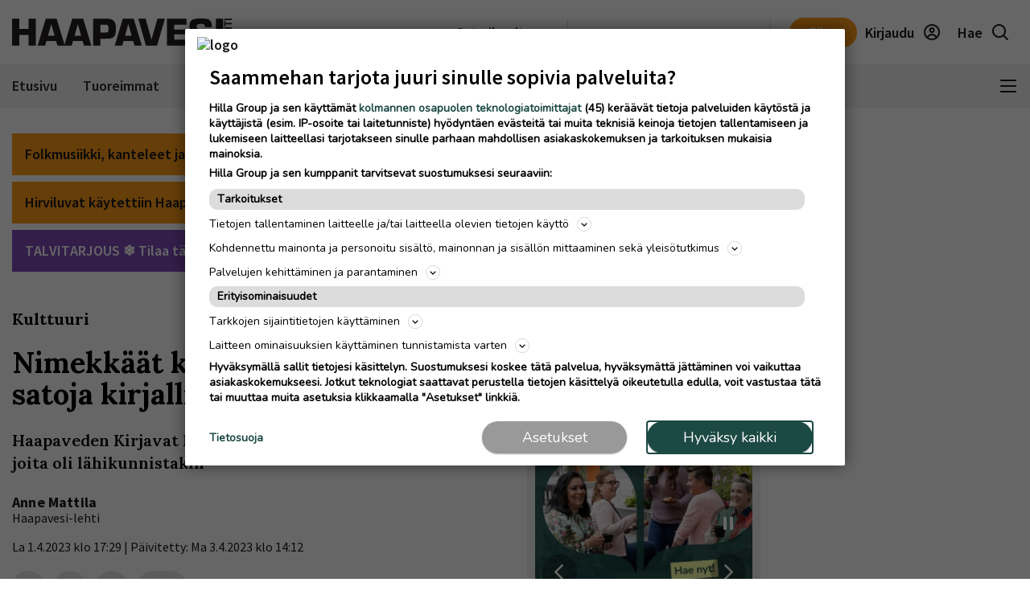

--- FILE ---
content_type: text/html; charset=UTF-8
request_url: https://www.haapavesi-lehti.fi/artikkeli/nimekkaat-kirjailijat-kiinnostivat-satoja-kirjallisuuden-harrastajia
body_size: 25561
content:
<!DOCTYPE html>
<html lang="fi">
<head>
                                                                                                                                                                                                                                                                              
  <meta name="robots" content="index, follow, noarchive, max-image-preview:large"/>
<title>Nimekkäät kirjailijat kiinnostivat satoja kirjallisuuden harrastajia | Haapavesi-lehti</title>
<meta name="description" content="Haapaveden Kirjavat Kirjamessut saivat kiitosta kävijöiltä, joita oli lähikunnistakin ">
<meta name="news_keywords" content="Kulttuuri, Paikallisuutiset, Haapavesi, Kirjallisuus"/>
<meta property="og:title" content="Nimekkäät kirjailijat kiinnostivat satoja kirjallisuuden harrastajia | Haapavesi-lehti" />
<meta name="twitter:title" content="Nimekkäät kirjailijat kiinnostivat satoja kirjallisuuden harrastajia | Haapavesi-lehti" />
<meta property="og:description" content="Haapaveden Kirjavat Kirjamessut saivat kiitosta kävijöiltä, joita oli lähikunnistakin "/>
<meta property="twitter:description" content="Haapaveden Kirjavat Kirjamessut saivat kiitosta kävijöiltä, joita oli lähikunnistakin "/>
<meta property="og:image" content="https://imengine.public.prod.hil.infomaker.io/?uuid=f4268f60-0676-5008-84d1-fbbde74b4c96&amp;function=fit&amp;type=preview&amp;source=false&amp;q=90&amp;maxsize=1200&amp;scaleup=0"/>
<meta property="og:type" content="article" />
<meta property="article:published_time" content="2023-04-01T17:29:02+03:00" />
            <meta property="article:section" content="Kulttuuri" />
                <meta property="article:section2" content="Paikallisuutiset" />
            <meta property="article:tag" content="Haapavesi" />
      <meta property="article:tag" content="Kirjallisuus" />
  <meta property="al:android:url" content="hillagroup://appdeeplink">
<meta property="al:ios:url" content="kainuunFacebookDeepLink" />



  
  <link rel="canonical" href="https://www.haapavesi-lehti.fi/artikkeli/nimekkaat-kirjailijat-kiinnostivat-satoja-kirjallisuuden-harrastajia" />
  <meta name="twitter:url" content="https://www.haapavesi-lehti.fi/artikkeli/nimekkaat-kirjailijat-kiinnostivat-satoja-kirjallisuuden-harrastajia" />
  <meta property="og:url" content="https://www.haapavesi-lehti.fi/artikkeli/nimekkaat-kirjailijat-kiinnostivat-satoja-kirjallisuuden-harrastajia" />
  <meta charset="UTF-8" />
  <meta http-equiv="X-UA-Compatible" content="IE=edge" />
  <meta name="viewport" content="width=device-width, initial-scale=1.0" />
  <meta name="format-detection" content="telephone=no">
  <meta property="og:site_name" content="Haapavesi-lehti" />

    <link rel="icon" href="https://www.haapavesi-lehti.fi/wp-content/themes/hilla-theme/assets/img/icon/HAL-favicon-32.png" sizes="32x32" />
  <link rel="icon" href="https://www.haapavesi-lehti.fi/wp-content/themes/hilla-theme/assets/img/icon/HAL-favicon-128.png" sizes="128x128" />
  <link rel="icon" href="https://www.haapavesi-lehti.fi/wp-content/themes/hilla-theme/assets/img/icon/HAL-favicon-192.png" sizes="192x192" />
  <link rel="apple-touch-icon" href="https://www.haapavesi-lehti.fi/wp-content/themes/hilla-theme/assets/img/icon/HAL-favicon-180.png" />
  <meta name="msapplication-TileImage" content="https://www.haapavesi-lehti.fi/wp-content/themes/hilla-theme/assets/img/icon/HAL-favicon-192.png" />
    <link
  rel="stylesheet"
  href="https://cdn.jsdelivr.net/npm/bootstrap@4.3.1/dist/css/bootstrap.min.css"
  integrity="sha384-ggOyR0iXCbMQv3Xipma34MD+dH/1fQ784/j6cY/iJTQUOhcWr7x9JvoRxT2MZw1T"
  crossorigin="anonymous"
/>

<script>
  // Fix referer for SSO

  // Restore original referer from sessionStorage
  if (sessionStorage.getItem('originalReferer')) {
    window.history.replaceState({originalReferer: sessionStorage.getItem('originalReferer')}, document.title, window.location.href);
    sessionStorage.removeItem('originalReferer');
  }

  // Save referer to sessionStorage if referer is not current origin
  if (document.referrer && document.referrer.indexOf(window.location.origin) === -1) {
    sessionStorage.setItem('originalReferer', document.referrer);
    setTimeout(function() {
      // Clear if user is not redirected to SSO
      sessionStorage.removeItem('originalReferer');
    }, 2000);
  }

  // Override referer logic
  window._referrer = document.referrer;
  Object.defineProperty(document, "referrer", {get : function(){ 
    return window.history.state?.originalReferer || window._referrer;
  }});
</script>

<script>
  // Get token from cookies
  function getCookie(name) {
    var cookies = document.cookie ? document.cookie.split(';') : [];
    for (var i = 0; i < cookies.length; i++) {
        var cookie = cookies[i].trim();
        if (cookie.indexOf(name + '=') === 0) {
            return unescape(cookie.substring(name.length + 1));
        }
    }
    return null;
  }

  // Get Payload object value from token
  function parseJwt (token) {
    token = token.trim();
    if ( token !== null ) {
      var base64Url = token.split('.')[1];
      //console.log(base64Url);
      if ( base64Url == null ) {
        base64Url = token;
      }
      //console.log( base64Url );
      var base64 = base64Url.replace(/-/g, '+').replace(/_/g, '/');
      var jsonPayload = decodeURIComponent(window.atob(base64).split('').map(function(c) {
        return '%' + ('00' + c.charCodeAt(0).toString(16)).slice(-2);
      }).join(''));
      return JSON.parse(jsonPayload);
    }
  }

  var nav_userdataLayerUserId = null;
  var nav_userdataLayerUserSub = null;
  //var nav_articleState = 'locked';
  var nav_userdataLayer = getCookie("nw_session");

  if( nav_userdataLayer ) {
    console.log("has cookie:" + nav_userdataLayer);
    var nav_userdataLayerArr = parseJwt(nav_userdataLayer);
    nav_userdataLayerUserStatus = nav_userdataLayerArr['sts'];
    console.log(nav_userdataLayerArr);

    if(nav_userdataLayerUserStatus == 'loggedin')
    {
      nav_userdataLayerUserId = nav_userdataLayerArr['uid'];
      nav_userdataLayerUserSub = nav_userdataLayerArr['subscriptions'];
      //if(nav_userdataLayerUserSub.includes('HAVE_web',0))
      //  nav_articleState = 'open';
    }
  }

  window.dataLayer = window.dataLayer || [];
  dataLayer.push({
                                                                                                                    





    'article.state' : 'locked',
    'article.type' : 'paid',
    'article.id' : '099abff0-19b8-4204-bc25-7b83b52b9e87',
    'article.title' : 'Nimekkäät kirjailijat kiinnostivat satoja kirjallisuuden harrastajia',
    'article.content_type' : 'article',
    'article.sections' : ["Kulttuuri", "Paikallisuutiset"],
    'article.category' : [],
    'article.keywords' : ["Haapavesi","Kirjallisuus"],
    'article.authors' : ["Anne Mattila"],
    'article.publish_date' : '2023-04-01 17:29',
    'article.modified_date' : '2023-04-03 14:12',
    'article.publication' : 'Haapavesi-lehti',
    'article.page_type' : 'article',
    'article.lat' : [],
    'article.lon' : [],
      'user.id' : nav_userdataLayerUserId,
    'user.products' : nav_userdataLayerUserSub,
  });
</script>

<meta name='robots' content='max-image-preview:large' />
<link rel='dns-prefetch' href='//www.haapavesi-lehti.fi' />
<link rel='dns-prefetch' href='//static.ew.hil.infomaker.io' />
<style id='classic-theme-styles-inline-css' type='text/css'>
/*! This file is auto-generated */
.wp-block-button__link{color:#fff;background-color:#32373c;border-radius:9999px;box-shadow:none;text-decoration:none;padding:calc(.667em + 2px) calc(1.333em + 2px);font-size:1.125em}.wp-block-file__button{background:#32373c;color:#fff;text-decoration:none}
</style>
<style id='global-styles-inline-css' type='text/css'>
body{--wp--preset--color--black: #000000;--wp--preset--color--cyan-bluish-gray: #abb8c3;--wp--preset--color--white: #ffffff;--wp--preset--color--pale-pink: #f78da7;--wp--preset--color--vivid-red: #cf2e2e;--wp--preset--color--luminous-vivid-orange: #ff6900;--wp--preset--color--luminous-vivid-amber: #fcb900;--wp--preset--color--light-green-cyan: #7bdcb5;--wp--preset--color--vivid-green-cyan: #00d084;--wp--preset--color--pale-cyan-blue: #8ed1fc;--wp--preset--color--vivid-cyan-blue: #0693e3;--wp--preset--color--vivid-purple: #9b51e0;--wp--preset--gradient--vivid-cyan-blue-to-vivid-purple: linear-gradient(135deg,rgba(6,147,227,1) 0%,rgb(155,81,224) 100%);--wp--preset--gradient--light-green-cyan-to-vivid-green-cyan: linear-gradient(135deg,rgb(122,220,180) 0%,rgb(0,208,130) 100%);--wp--preset--gradient--luminous-vivid-amber-to-luminous-vivid-orange: linear-gradient(135deg,rgba(252,185,0,1) 0%,rgba(255,105,0,1) 100%);--wp--preset--gradient--luminous-vivid-orange-to-vivid-red: linear-gradient(135deg,rgba(255,105,0,1) 0%,rgb(207,46,46) 100%);--wp--preset--gradient--very-light-gray-to-cyan-bluish-gray: linear-gradient(135deg,rgb(238,238,238) 0%,rgb(169,184,195) 100%);--wp--preset--gradient--cool-to-warm-spectrum: linear-gradient(135deg,rgb(74,234,220) 0%,rgb(151,120,209) 20%,rgb(207,42,186) 40%,rgb(238,44,130) 60%,rgb(251,105,98) 80%,rgb(254,248,76) 100%);--wp--preset--gradient--blush-light-purple: linear-gradient(135deg,rgb(255,206,236) 0%,rgb(152,150,240) 100%);--wp--preset--gradient--blush-bordeaux: linear-gradient(135deg,rgb(254,205,165) 0%,rgb(254,45,45) 50%,rgb(107,0,62) 100%);--wp--preset--gradient--luminous-dusk: linear-gradient(135deg,rgb(255,203,112) 0%,rgb(199,81,192) 50%,rgb(65,88,208) 100%);--wp--preset--gradient--pale-ocean: linear-gradient(135deg,rgb(255,245,203) 0%,rgb(182,227,212) 50%,rgb(51,167,181) 100%);--wp--preset--gradient--electric-grass: linear-gradient(135deg,rgb(202,248,128) 0%,rgb(113,206,126) 100%);--wp--preset--gradient--midnight: linear-gradient(135deg,rgb(2,3,129) 0%,rgb(40,116,252) 100%);--wp--preset--font-size--small: 13px;--wp--preset--font-size--medium: 20px;--wp--preset--font-size--large: 36px;--wp--preset--font-size--x-large: 42px;--wp--preset--spacing--20: 0.44rem;--wp--preset--spacing--30: 0.67rem;--wp--preset--spacing--40: 1rem;--wp--preset--spacing--50: 1.5rem;--wp--preset--spacing--60: 2.25rem;--wp--preset--spacing--70: 3.38rem;--wp--preset--spacing--80: 5.06rem;--wp--preset--shadow--natural: 6px 6px 9px rgba(0, 0, 0, 0.2);--wp--preset--shadow--deep: 12px 12px 50px rgba(0, 0, 0, 0.4);--wp--preset--shadow--sharp: 6px 6px 0px rgba(0, 0, 0, 0.2);--wp--preset--shadow--outlined: 6px 6px 0px -3px rgba(255, 255, 255, 1), 6px 6px rgba(0, 0, 0, 1);--wp--preset--shadow--crisp: 6px 6px 0px rgba(0, 0, 0, 1);}:where(.is-layout-flex){gap: 0.5em;}:where(.is-layout-grid){gap: 0.5em;}body .is-layout-flex{display: flex;}body .is-layout-flex{flex-wrap: wrap;align-items: center;}body .is-layout-flex > *{margin: 0;}body .is-layout-grid{display: grid;}body .is-layout-grid > *{margin: 0;}:where(.wp-block-columns.is-layout-flex){gap: 2em;}:where(.wp-block-columns.is-layout-grid){gap: 2em;}:where(.wp-block-post-template.is-layout-flex){gap: 1.25em;}:where(.wp-block-post-template.is-layout-grid){gap: 1.25em;}.has-black-color{color: var(--wp--preset--color--black) !important;}.has-cyan-bluish-gray-color{color: var(--wp--preset--color--cyan-bluish-gray) !important;}.has-white-color{color: var(--wp--preset--color--white) !important;}.has-pale-pink-color{color: var(--wp--preset--color--pale-pink) !important;}.has-vivid-red-color{color: var(--wp--preset--color--vivid-red) !important;}.has-luminous-vivid-orange-color{color: var(--wp--preset--color--luminous-vivid-orange) !important;}.has-luminous-vivid-amber-color{color: var(--wp--preset--color--luminous-vivid-amber) !important;}.has-light-green-cyan-color{color: var(--wp--preset--color--light-green-cyan) !important;}.has-vivid-green-cyan-color{color: var(--wp--preset--color--vivid-green-cyan) !important;}.has-pale-cyan-blue-color{color: var(--wp--preset--color--pale-cyan-blue) !important;}.has-vivid-cyan-blue-color{color: var(--wp--preset--color--vivid-cyan-blue) !important;}.has-vivid-purple-color{color: var(--wp--preset--color--vivid-purple) !important;}.has-black-background-color{background-color: var(--wp--preset--color--black) !important;}.has-cyan-bluish-gray-background-color{background-color: var(--wp--preset--color--cyan-bluish-gray) !important;}.has-white-background-color{background-color: var(--wp--preset--color--white) !important;}.has-pale-pink-background-color{background-color: var(--wp--preset--color--pale-pink) !important;}.has-vivid-red-background-color{background-color: var(--wp--preset--color--vivid-red) !important;}.has-luminous-vivid-orange-background-color{background-color: var(--wp--preset--color--luminous-vivid-orange) !important;}.has-luminous-vivid-amber-background-color{background-color: var(--wp--preset--color--luminous-vivid-amber) !important;}.has-light-green-cyan-background-color{background-color: var(--wp--preset--color--light-green-cyan) !important;}.has-vivid-green-cyan-background-color{background-color: var(--wp--preset--color--vivid-green-cyan) !important;}.has-pale-cyan-blue-background-color{background-color: var(--wp--preset--color--pale-cyan-blue) !important;}.has-vivid-cyan-blue-background-color{background-color: var(--wp--preset--color--vivid-cyan-blue) !important;}.has-vivid-purple-background-color{background-color: var(--wp--preset--color--vivid-purple) !important;}.has-black-border-color{border-color: var(--wp--preset--color--black) !important;}.has-cyan-bluish-gray-border-color{border-color: var(--wp--preset--color--cyan-bluish-gray) !important;}.has-white-border-color{border-color: var(--wp--preset--color--white) !important;}.has-pale-pink-border-color{border-color: var(--wp--preset--color--pale-pink) !important;}.has-vivid-red-border-color{border-color: var(--wp--preset--color--vivid-red) !important;}.has-luminous-vivid-orange-border-color{border-color: var(--wp--preset--color--luminous-vivid-orange) !important;}.has-luminous-vivid-amber-border-color{border-color: var(--wp--preset--color--luminous-vivid-amber) !important;}.has-light-green-cyan-border-color{border-color: var(--wp--preset--color--light-green-cyan) !important;}.has-vivid-green-cyan-border-color{border-color: var(--wp--preset--color--vivid-green-cyan) !important;}.has-pale-cyan-blue-border-color{border-color: var(--wp--preset--color--pale-cyan-blue) !important;}.has-vivid-cyan-blue-border-color{border-color: var(--wp--preset--color--vivid-cyan-blue) !important;}.has-vivid-purple-border-color{border-color: var(--wp--preset--color--vivid-purple) !important;}.has-vivid-cyan-blue-to-vivid-purple-gradient-background{background: var(--wp--preset--gradient--vivid-cyan-blue-to-vivid-purple) !important;}.has-light-green-cyan-to-vivid-green-cyan-gradient-background{background: var(--wp--preset--gradient--light-green-cyan-to-vivid-green-cyan) !important;}.has-luminous-vivid-amber-to-luminous-vivid-orange-gradient-background{background: var(--wp--preset--gradient--luminous-vivid-amber-to-luminous-vivid-orange) !important;}.has-luminous-vivid-orange-to-vivid-red-gradient-background{background: var(--wp--preset--gradient--luminous-vivid-orange-to-vivid-red) !important;}.has-very-light-gray-to-cyan-bluish-gray-gradient-background{background: var(--wp--preset--gradient--very-light-gray-to-cyan-bluish-gray) !important;}.has-cool-to-warm-spectrum-gradient-background{background: var(--wp--preset--gradient--cool-to-warm-spectrum) !important;}.has-blush-light-purple-gradient-background{background: var(--wp--preset--gradient--blush-light-purple) !important;}.has-blush-bordeaux-gradient-background{background: var(--wp--preset--gradient--blush-bordeaux) !important;}.has-luminous-dusk-gradient-background{background: var(--wp--preset--gradient--luminous-dusk) !important;}.has-pale-ocean-gradient-background{background: var(--wp--preset--gradient--pale-ocean) !important;}.has-electric-grass-gradient-background{background: var(--wp--preset--gradient--electric-grass) !important;}.has-midnight-gradient-background{background: var(--wp--preset--gradient--midnight) !important;}.has-small-font-size{font-size: var(--wp--preset--font-size--small) !important;}.has-medium-font-size{font-size: var(--wp--preset--font-size--medium) !important;}.has-large-font-size{font-size: var(--wp--preset--font-size--large) !important;}.has-x-large-font-size{font-size: var(--wp--preset--font-size--x-large) !important;}
.wp-block-navigation a:where(:not(.wp-element-button)){color: inherit;}
:where(.wp-block-post-template.is-layout-flex){gap: 1.25em;}:where(.wp-block-post-template.is-layout-grid){gap: 1.25em;}
:where(.wp-block-columns.is-layout-flex){gap: 2em;}:where(.wp-block-columns.is-layout-grid){gap: 2em;}
.wp-block-pullquote{font-size: 1.5em;line-height: 1.6;}
</style>
<link rel='stylesheet' id='tulo-admin-css' href='https://www.haapavesi-lehti.fi/wp-content/plugins/payway-wordpress-sso2-main/public/css/tulo-public.css?ver=1.0.4' type='text/css' media='all' />
<link rel='stylesheet' id='richie-editions-wp-css' href='https://www.haapavesi-lehti.fi/wp-content/plugins/richie-editions-wordpress-main/public/css/richie-editions-wp-public.css?ver=1.1.0' type='text/css' media='all' />
<link rel='stylesheet' id='hil-style-css' href='https://static.ew.hil.infomaker.io/wp-content/themes/hilla-theme/assets/dist/css/style.min.css?ver=1768301418249' type='text/css' media='all' />
<script type="text/javascript" id="payway-wordpress-sso2-js-extra">
/* <![CDATA[ */
var tulo_params = {"url":"https:\/\/www.haapavesi-lehti.fi\/wp-admin\/admin-ajax.php"};
var tulo_settings = {"clientid":"","redirecturi":"","env":"prod","oid":"hilla"};
/* ]]> */
</script>
<script type="text/javascript" src="https://www.haapavesi-lehti.fi/wp-content/plugins/payway-wordpress-sso2-main/public/js/wp-tulo.js?ver=1.0.4" id="payway-wordpress-sso2-js"></script>
<link rel="https://api.w.org/" href="https://www.haapavesi-lehti.fi/wp-json/" />
<link rel="canonical" href="https://www.haapavesi-lehti.fi/artikkeli/nimekkaat-kirjailijat-kiinnostivat-satoja-kirjallisuuden-harrastajia" />
<link rel='shortlink' href='https://www.haapavesi-lehti.fi/?p=8541' />
<link rel="alternate" type="application/json+oembed" href="https://www.haapavesi-lehti.fi/wp-json/oembed/1.0/embed?url=https%3A%2F%2Fwww.haapavesi-lehti.fi%2Fartikkeli%2Fnimekkaat-kirjailijat-kiinnostivat-satoja-kirjallisuuden-harrastajia" />
<link rel="alternate" type="text/xml+oembed" href="https://www.haapavesi-lehti.fi/wp-json/oembed/1.0/embed?url=https%3A%2F%2Fwww.haapavesi-lehti.fi%2Fartikkeli%2Fnimekkaat-kirjailijat-kiinnostivat-satoja-kirjallisuuden-harrastajia&#038;format=xml" />
<!-- Local Offers Begin -->
<script>!function(a,b,c,d,e,f,g,h){a[e]=a[e]||function(){(a[e].q=a[e].q||[]).push(arguments)},b.getElementById(e)||(f=b.createElement(c),g=b.getElementsByTagName(c)[0],f.async=1,f.id=e,f.src=d,g.parentNode.insertBefore(f,g))}(window,document,'script','https://deals.innocode.no/assets/widget-init.js','dealsWidget');dealsWidget('init','721',"dls-iframe-721-root");</script>
<!-- Local Offers End -->

<!-- Google Tag Manager -->
<script>(function(w,d,s,l,i){w[l]=w[l]||[];w[l].push({'gtm.start':
new Date().getTime(),event:'gtm.js'});var f=d.getElementsByTagName(s)[0],
j=d.createElement(s),dl=l!='dataLayer'?'&l='+l:'';j.async=true;j.src=
'https://www.googletagmanager.com/gtm.js?id='+i+dl+ '&gtm_auth=hckPVJZpM4uVqkNE4Sl4KQ&gtm_preview=env-1&gtm_cookies_win=x';f.parentNode.insertBefore(j,f);
})(window,document,'script','dataLayer','GTM-M9VMLFK');</script>
<!-- End Google Tag Manager -->
<!-- Voice preload Begin -->
<link rel="preload" href="https://static.voiceintuitive.com/widget.js" as="script">
<!-- Voice preload End -->
<!-- Stub Begin -->
<script>
var stubScriptTag = document.createElement('script');
    stubScriptTag.innerHTML='"use strict";!function(){var e=function(){var e,t="__tcfapiLocator",a=[],n=window;for(;n;){try{if(n.frames[t]){e=n;break}}catch(e){}if(n===window.top)break;n=n.parent}e||(!function e(){var a=n.document,r=!!n.frames[t];if(!r)if(a.body){var s=a.createElement("iframe");s.style.cssText="display:none",s.name=t,a.body.appendChild(s)}else setTimeout(e,5);return!r}(),n.__tcfapi=function(){for(var e,t=arguments.length,n=new Array(t),r=0;r<t;r++)n[r]=arguments[r];if(!n.length)return a;if("setGdprApplies"===n[0])n.length>3&&2===parseInt(n[1],10)&&"boolean"==typeof n[3]&&(e=n[3],"function"==typeof n[2]&&n[2]("set",!0));else if("ping"===n[0]){var s={gdprApplies:e,cmpLoaded:!1,cmpStatus:"stub"};"function"==typeof n[2]&&n[2](s)}else a.push(n)},n.addEventListener("message",(function(e){var t="string"==typeof e.data,a={};try{a=t?JSON.parse(e.data):e.data}catch(e){}var n=a.__tcfapiCall;n&&window.__tcfapi(n.command,n.version,(function(a,r){var s={__tcfapiReturn:{returnValue:a,success:r,callId:n.callId}};t&&(s=JSON.stringify(s)),e&&e.source&&e.source.postMessage&&e.source.postMessage(s,"*")}),n.parameter)}),!1))};"undefined"!=typeof module?module.exports=e:e()}();'
    document.head.appendChild(stubScriptTag);
</script>
<!-- Stub end-->
<!-- RegiOnline begin -->
	<script>
      window.addEventListener("message", function (event) {
        if (event.data.source === "regionline")
          document.getElementById("RegiOnlineBanner").style.height =
            event.data.height + "px";
      });
    </script>
<!-- RegiOnline end>
<!-- Relevant Audience begin -->
<script type="application/javascript" async src="https://apps-cdn.relevant-digital.com/static/tags/1354850057087789631.js"></script>
<!-- Relevant Audience end -->
<!-- Custobar begin -->
<script>
document.addEventListener('DOMContentLoaded', function() {
  const form = document.getElementById('mailing-list-form');

  form.addEventListener('submit', function(e) {
    e.preventDefault();

    const data = {};
    const fields = form.elements;

    for (let i = 0, f = fields[0]; i < fields.length; i += 1, f = fields[i]) {
      if (f.name) {
        data[f.name] = f.value;
      }
    }

    window.cstbr.push(data);
  });
});
</script>
<!-- Custobar end -->


<!-- Tulospalvelu begin -->
<meta name="viewport" content="width=device-width, initial-scale=1" />
<script src="https://vaalit.test.yle.fi/epv2024/tulospalvelu/static/web-components/iframeSizingContainerPage.js"></script>
<!-- Tulospalvelu End--><script src='https://prod.ew.hil.infomaker.io/?dm=57c9b89633572b02cc3fff738d631684&amp;action=load&amp;blogid=20&amp;siteid=1&amp;t=1437426711&amp;back=https%3A%2F%2Fwww.haapavesi-lehti.fi%2Fartikkeli%2Fnimekkaat-kirjailijat-kiinnostivat-satoja-kirjallisuuden-harrastajia' type='text/javascript'></script>
<meta property="al:ios:app_store_id" content="1444293682" />
<meta property="al:android:package" content="fi.plana.haapavesi">





<!---Relevant Bootstrap-->
<script async src="https://apps-cdn.relevant-digital.com/static/tags/63a30f69185fb534fbe41007.js"></script>

<!---Smart Bootstrap-->
<script async src="https://ced.sascdn.com/tag/5020/smart.js"></script>
<!---Optional GPT load (for gpt passback)-->
<script async src="https://securepubads.g.doubleclick.net/tag/js/gpt.js"></script>
                    <script>
  var desktop = '63b4293ed8ee9e76326f752b';
  var mobile = '63b4293e78212dd11c6f752c';
  var cid;
  if(window.innerWidth > 767){
    cid = desktop;
  } else {
    cid = mobile;
  }
  function loadAds(noSlotReload) {
    if ("" == "no") {
      // Disable ads
      var ads = document.querySelectorAll('[data-ad-unit-id]');
      for (var i = 0; i < ads.length; i++) {
        ads[i].setAttribute('data-disabled-ad', ads[i].getAttribute('data-ad-unit-id'));
        ads[i].removeAttribute('data-ad-unit-id');
      }
    }

    window.relevantDigital = window.relevantDigital || {};
    relevantDigital.cmd = relevantDigital.cmd || [];
    relevantDigital.cmd.push(function() {
      relevantDigital.loadPrebid({
        sasOptions: {
          autoRender: true,
          siteId: 676465,
          pageId: 2017769,
                    callParams: {
            target:
              'ad-section='+["Kulttuuri", "Paikallisuutiset"]+
              ';ad-category='+[]+
              ';ad-keyword='+["Haapavesi","Kirjallisuus"]+
              ';iab1='+[]+
              ';iab1-category='+[]+
              ';iab2='+[]+
              ';iab2-category='+[]+
              ';ad-article-location='+[]+
              ';brandsafety='
          },
          onLoad: function (data) {},
                  },
        configId: cid,
        noGpt: true,
        manageAdserver: true,
        noSlotReload: true,
      });
    });
  }

</script>


      <!-- Strossle SDK -->
    <script>
      window.strossle=window.strossle||function(){(strossle.q=strossle.q||[]).push(arguments)};
      strossle('ed36d80b-30de-4a0f-be9c-5a40578513e7', '.strossle-widget');
    </script>
    <script async src="https://assets.strossle.com/strossle-widget-sdk/1/strossle-widget-sdk.js"></script>
    <!-- End Strossle SDK -->
  
<div id="fb-root"></div>
<script async defer crossorigin="anonymous" src="https://connect.facebook.net/fi_FI/sdk.js#xfbml=1&version=v15.0&appId=1427599217643906" nonce="0XM0aLmW"></script>




<script type='text/javascript'>
  (function() {
    /** CONFIGURATION START **/
    var _sf_async_config = window._sf_async_config = (window._sf_async_config || {});
    _sf_async_config.uid = 66912; //CHANGE THIS
    _sf_async_config.domain = 'www.haapavesi-lehti.fi'; //CHANGE THIS
    _sf_async_config.flickerControl = false;
    _sf_async_config.useCanonical = true;
    _sf_async_config.useCanonicalDomain = true;
    /** CONFIGURATION END **/
  })();
</script>
<script async src="//static.chartbeat.com/js/chartbeat_mab.js"></script>
<script type='text/javascript'>
  var chartbeatUserType = 'anon';
  if(nav_userdataLayerUserId)
  {
    if(nav_userdataLayerUserSub.includes('HAVE_web',0))
      var chartbeatUserType = 'paid';
    else
      var chartbeatUserType = 'lgdin';
  }
  console.log("chartbeatUserType:" + chartbeatUserType);
  (function() {
    /** CONFIGURATION START **/
    var _sf_async_config = window._sf_async_config = (window._sf_async_config || {});
      _sf_async_config.sections = 'Kulttuuri,Paikallisuutiset';
    _sf_async_config.authors = 'Anne Mattila';
      var _cbq = window._cbq = (window._cbq || []);
    _cbq.push(['_acct', chartbeatUserType]);
    /** CONFIGURATION END **/
    function loadChartbeat() {
      var e = document.createElement('script');
      var n = document.getElementsByTagName('script')[0];
      e.type = 'text/javascript';
      e.async = true;
      e.src = '//static.chartbeat.com/js/chartbeat.js';
      n.parentNode.insertBefore(e, n);
    }
    loadChartbeat();
  })();
</script>

<script>
  window.FALLBACK_GEOID = ;
</script>

<script src="https://code.jquery.com/jquery-3.6.2.min.js" integrity="sha256-2krYZKh//PcchRtd+H+VyyQoZ/e3EcrkxhM8ycwASPA=" crossorigin="anonymous"></script>
</head>
<body class="article-template-default single single-article postid-8541 haapavesi-lehti" data-device="desktop">

  <header class="logo-area">
          
<div class="container">
  <div class="row align-items-center">
    <div class="col logo-header pr-0">
      <a href="/">
        <img
          src="https://www.haapavesi-lehti.fi/wp-content/themes/hilla-theme/assets/img/logo/desktop/HAL.svg"
          class="img-fluid logo-img d-none d-lg-block"
          alt="logo"
        />
        <img
          src="https://www.haapavesi-lehti.fi/wp-content/themes/hilla-theme/assets/img/logo/mobile/HAL.svg"
          class="img-fluid logo-img d-lg-none"
          alt="logo"
        />
      </a>
    </div>
          <div class="co-auto">
        <a role="button" class="btn btn-light d-none d-lg-inline buy-ad-btn" href="https://mainostajalle.hillagroup.fi/jata-ilmoitus/?utm_source=web&amp;utm_medium=topmenu_ilmoitus&amp;utm_campaign=have_ostailmoitus" target="_blank">Osta ilmoitus</a>
      </div>
      <div class="col-auto divider-v d-none d-lg-block"></div>
        <div class="col-auto d-none d-lg-block">
      <div class="weather-embed">
                <iframe id="header-weather" class="header__weather__widget" src="https://static-content.hillagroup.fi/weather/weather_haapavesilehti.html"></iframe>
              </div>
    </div>
    <div class="col-auto divider-v d-none d-lg-block"></div>
    <div class="col-auto">
      <div class="header-actions">
                  <a role="button" style="display:none !important;" class="btn btn-light d-lg-none buy-ad-btn useradsubscriber" href="https://mainostajalle.hillagroup.fi/jata-ilmoitus/?utm_source=web&amp;utm_medium=topmenu_ilmoitus&amp;utm_campaign=have_ostailmoitus" id="nav-buy-ad" target="_blank">Osta ilmoitus</a>
          <a role="button" style="display:none !important;" class="btn btn-light d-none d-sm-block d-lg-none buy-ad-btn useradnonsubscriber" href="https://mainostajalle.hillagroup.fi/jata-ilmoitus/?utm_source=web&amp;utm_medium=topmenu_ilmoitus&amp;utm_campaign=have_ostailmoitus" id="nav-buy-ad" target="_blank">Osta ilmoitus</a>
                          <a role="button" style="display:none !important;" href="https://tilaa.hillagroup.fi/have/tilaus/?utm_campaign=have_kampanjat&utm_medium=menu&utm_source=artikkeli" id="nav-login-subscribe" class="d-none d-sm-block btn btn-primary nav-subscribe-btn useradsubscriber">Tilaa</a>
          <a role="button" style="display:none !important;" href="https://tilaa.hillagroup.fi/have/tilaus/?utm_campaign=have_kampanjat&utm_medium=menu&utm_source=artikkeli" id="nav-login-subscribe" class="btn btn-primary nav-subscribe-btn useradnonsubscriber">Tilaa</a>
                <div id="nav-anon" style="display: none">
          <a role="button" href="https://hilla.portal.worldoftulo.com/login/" id="nav-login-url" class="btn btn-light btn-login">
            <span class="d-none d-lg-inline">Kirjaudu</span>
            <img src="https://www.haapavesi-lehti.fi/wp-content/themes/hilla-theme/assets/img/icon_profile.svg" alt="" />
          </a>
        </div>
        <div id="nav-loggedin" style="display: none">
          <div class="dropdown btn-profile" tulo-notification="false">
            <a class="btn btn-light" role="button" id="profileDropdown" data-toggle="dropdown" aria-haspopup="true" aria-expanded="false">
              <span class="d-none d-lg-inline">Tilini</span>
              <img src="https://www.haapavesi-lehti.fi/wp-content/themes/hilla-theme/assets/img/icon_profile_active.svg" alt="" />
            </a>
            <div class="dropdown-menu dropdown-menu-right profile-dropdown" aria-labelledby="profileDropdown">
              <div class="dropdown-content">
                <h3>Hilla tili</h3>
                <div class="divider"></div>
                <a class="dropdown-item" href="#" onclick="nav_myaccount();return false;" tulo-notification="false">Omat tietoni</a>
                <a class="dropdown-item" href="https://hilla.portal.worldoftulo.com/subscriptions/overview" target="_blank">Tilaukseni</a>
                <a class="dropdown-item" href="#" id="nav-login-out-url">Kirjaudu ulos</a>
              </div>
              <div class="arrow"></div>
            </div>
          </div>
        </div>

        <a role="button" href="/search" class="btn btn-light">
          <span class="d-none d-lg-inline">Hae</span>
          <img src="https://www.haapavesi-lehti.fi/wp-content/themes/hilla-theme/assets/img/icon_search.svg" alt="" />
        </a>
      </div>
    </div>
  </div>
</div>
<script>
  var nav_tulopaywall_loginurl        = "https://hilla.portal.worldoftulo.com/login/";
  var nav_tulopaywall_shopurl         = "https://tilaa.hillagroup.fi/have/tilaus/?utm_campaign=have_kampanjat&amp;utm_medium=menu&amp;utm_source=artikkeli";
  var nav_tulopaywall_tulo_titlecode  = "HAVE";
  var nav_tulopaywall_tulo_content    = "099abff0-19b8-4204-bc25-7b83b52b9e87";
  var nav_tulopaywall_currenturl      = location.protocol + '//' + location.host + location.pathname;

  var nav_tulopaywall_text_loading    = "Ladataan…";
  var nav_tulopaywall_text_header     = "Tapahtui virhe";
  var nav_tulopaywall_text_description= "Noh, nytpä tapahtui yllättävä virhe järjestelmässä. Yritä kohta uudelleen. Jos virhe edelleen jatkuu, ota yhteyttä asiakaspalveluumme ja selvitetään ongelma.";

  function nav_GetTuloPaywall_UrlParameters(ASource){
    return (
      "account_origin=" + nav_tulopaywall_tulo_titlecode
      + "&ref=" + nav_tulopaywall_tulo_content
      + "&source=" + ASource
      + "&utm_source=web"
      + "&utm_medium=" + ASource
      + "&utm_campaign=" + nav_tulopaywall_tulo_titlecode.toLowerCase()+"_digi"
      + "&utm_content=" + nav_tulopaywall_tulo_content
      + "&articleId=" + nav_tulopaywall_tulo_content
    );
  }

  function nav_myaccount(){
    window.open("https://hilla.portal.worldoftulo.com/Account/MyAccount", "_blank");
    document.cookie = "nw_session=; expires=Thu, 01 Jan 1970 00:00:00 UTC; path=/;";

    userFirstScroll = true;
    window.onscroll = function (e) {
      if(userFirstScroll){
        userFirstScroll = false;
        location.reload();
      }
    }
  }


  (function () {
    // Get token from cookies
    function getCookie(name) {
      var cookies = document.cookie ? document.cookie.split(';') : [];
      for (var i = 0; i < cookies.length; i++) {
          var cookie = cookies[i].trim();
          if (cookie.indexOf(name + '=') === 0) {
              return unescape(cookie.substring(name.length + 1));
          }
      }
      return null;
    }

    // Get Payload object value from token
    function parseJwt (token) {
      token = token.trim();
      if ( token !== null ) {
        var base64Url = token.split('.')[1];
        if ( base64Url == null ) {
          base64Url = token;
        }
        //console.log( base64Url );
        var base64 = base64Url.replace(/-/g, '+').replace(/_/g, '/');
        var jsonPayload = decodeURIComponent(window.atob(base64).split('').map(function(c) {
          return '%' + ('00' + c.charCodeAt(0).toString(16)).slice(-2);
        }).join(''));
        return JSON.parse(jsonPayload);
      }
    }


    var user = getCookie("nw_session");
    var divId = "nav-anon";

    if( user ) {
      var UCookieArr = parseJwt(user);
      userStatus = UCookieArr['sts'];
      if(userStatus == 'loggedin')
        divId = "nav-loggedin";
    }

    document.getElementById(divId).style.display = "block";
  })();
</script>



      </header>
  
  <!--Object Of User Data for Event Analytics-->
  <script>
var userdataLayerForAnalytics = getCookie("nw_session");
if(userdataLayerForAnalytics) {
    var userdataLayerForAnalyticsParsedJWT = parseJwt(userdataLayerForAnalytics);

    var analyticsEventsUser = {
        user_id: userdataLayerForAnalyticsParsedJWT && userdataLayerForAnalyticsParsedJWT.uid ? userdataLayerForAnalyticsParsedJWT.uid : "false",
        is_logged_in: userdataLayerForAnalyticsParsedJWT && userdataLayerForAnalyticsParsedJWT.sts == 'loggedin' ? "true" : "false",
        user_subscription: userdataLayerForAnalyticsParsedJWT && userdataLayerForAnalyticsParsedJWT.subscriptions && userdataLayerForAnalyticsParsedJWT.subscriptions.length > 0 ? "true" : "false",
    }
} else {
    var analyticsEventsUser = {
        user_id: "false",
        is_logged_in: "false",
        user_subscription: "false",
    }
}
</script>

<div class="page-wrapper">
  <div class="navbar-wrapper sticky-top">
  <nav class="navbar navbar-expand navbar-light">
    <div class="container">
              <ul
          class="navbar-nav mr-auto flex-row navbar-nav-main multi-collapse collapse show"
          aria-expanded="true"
        >
                  <li class="nav-item ">
            <a
              class="nav-link"
              href="/"            >Etusivu</a
            >
          </li>
                  <li class="nav-item ">
            <a
              class="nav-link"
              href="/tuoreimmat"            >Tuoreimmat</a
            >
          </li>
                  <li class="nav-item ">
            <a
              class="nav-link"
              href="/ihmiset"            >Ihmiset</a
            >
          </li>
                  <li class="nav-item ">
            <a
              class="nav-link"
              href="/livelahetykset"            >Livet</a
            >
          </li>
                  <li class="nav-item ">
            <a
              class="nav-link"
              href="/nakoislehti"            >Näköislehti</a
            >
          </li>
                  <li class="nav-item ">
            <a
              class="nav-link"
              href="/uutisvinkki"            >Uutisvinkki</a
            >
          </li>
                  <li class="nav-item ">
            <a
              class="nav-link"
              href="https://www.haapavesi-lehti.fi/tapahtumat"            >Tapahtumat</a
            >
          </li>
                </ul>
        <button
          class="navbar-toggler collapsed"
          type="button"
          data-toggle="collapse"
          data-target=".multi-collapse"
          aria-expanded="false"
          aria-label="Toggle navigation"
        >
        <span class="navbar-text navbar-text-toggle openicon">
          <img src="https://www.haapavesi-lehti.fi/wp-content/themes/hilla-theme/assets/img/icon_menu.svg" />
        </span>
          <span class="navbar-text navbar-text-toggle closeicon">
          <img src="https://www.haapavesi-lehti.fi/wp-content/themes/hilla-theme/assets/img/icon_close.svg" />
        </span>
        </button>
          </div>
  </nav>

  <div class="navbar-background position-absolute w-100">
    <nav
      class="navbar navbar-light navbar-extended multi-collapse collapse"
    >
      <div class="container">
        <div class="row">
                                    <div class="col-md-3">
                                                      <ul class="navbar-nav navbar-nav-parent">
                                                                                                    <li class="nav-item p-0 d-flex nav-item-parent ">
                                                      <a class="nav-link" href="/"                            >Etusivu</a
                            >
                                                                           </li>
                                                                                  <li class="nav-item p-0 d-flex nav-item-parent ">
                                                      <a class="nav-link" href="/nakoislehti"                            >Näköislehti</a
                            >
                                                                           </li>
                                                                                  <li class="nav-item p-0 d-flex nav-item-parent ">
                                                      <a class="nav-link" href="https://www.haapavesi-lehti.fi/kuolinilmoitukset"                            >Kuolinilmoitukset</a
                            >
                                                                           </li>
                                                                                  <li class="nav-item p-0 d-flex nav-item-parent ">
                                                      <a class="nav-link" href="/uutisvinkki"                            >Lähetä uutisvinkki</a
                            >
                                                                           </li>
                                                                                  <li class="nav-item p-0 d-flex nav-item-parent ">
                                                      <a class="nav-link" href="https://www.haapavesi-lehti.fi/palaute"                            >Anna palautetta</a
                            >
                                                                           </li>
                                                                                  <li class="nav-item p-0 d-flex nav-item-parent ">
                                                      <a class="nav-link" href="/vauvauutisia"                            >Vauvauutisia</a
                            >
                                                                           </li>
                                                                                  <li class="nav-item p-0 d-flex nav-item-parent ">
                                                      <a class="nav-link" href="/tapahtumat"                            >Tapahtumakalenteri</a
                            >
                                                                           </li>
                                                                                  <li class="nav-item p-0 d-flex nav-item-parent ">
                                                      <a class="nav-link" href="https://www.haapavesi-lehti.fi/artikkeli/toimituksen-yhteystiedot"                            >Toimituksen yhteystiedot</a
                            >
                                                                           </li>
                                                                                  <li class="nav-item p-0 d-flex nav-item-parent ">
                                                      <a class="nav-link" href="https://www.haapavesi-lehti.fi/saa"                            >Sää</a
                            >
                                                                           </li>
                                                                            </ul>
                                                </div>
                          <div class="col-md-3">
                                                                                                                                    <ul class="navbar-nav navbar-nav-parent">
                                            <li class="nav-item p-0 d-flex nav-item-parent ">
                                                      <h3 class="mb-md-2">Uutiset</h3>
                                                                             <a class="nav-link nav-link-expand ml-auto d-md-none collapsed" aria-expanded="false" data-toggle="collapse" href="#submenu-id-335">
                            <img src="https://www.haapavesi-lehti.fi/wp-content/themes/hilla-theme/assets/img/icon_arrow_up.svg" class="close-icon" alt="">
                            <img src="https://www.haapavesi-lehti.fi/wp-content/themes/hilla-theme/assets/img/icon_arrow_down.svg" class="open-icon" alt="">
                          </a>
                          <ul class="navbar-nav collapse d-md-flex navbar-nav-child" id="submenu-id-335">
                                                          <li class="nav-item nav-item-child p-0 ">
                                <a class="nav-link" href="/paikallisuutiset">Paikallisuutiset</a>
                              </li>
                                                          <li class="nav-item nav-item-child p-0 ">
                                <a class="nav-link" href="/tuoreimmat">Tuoreimmat</a>
                              </li>
                                                          <li class="nav-item nav-item-child p-0 ">
                                <a class="nav-link" href="/yhteisia-asioita">Yhteisiä asioita</a>
                              </li>
                                                          <li class="nav-item nav-item-child p-0 ">
                                <a class="nav-link" href="/elinkeinot-kehitys">Elinkeinot ja kehitys</a>
                              </li>
                                                          <li class="nav-item nav-item-child p-0 ">
                                <a class="nav-link" href="/10-vuotta-sitten">10 vuotta sitten</a>
                              </li>
                                                          <li class="nav-item nav-item-child p-0 ">
                                <a class="nav-link" href="/urheilu">Urheilu</a>
                              </li>
                                                          <li class="nav-item nav-item-child p-0 ">
                                <a class="nav-link" href="/kulttuuri">Kulttuuri</a>
                              </li>
                                                      </ul>
                                                  </li>
                                          </ul>
                                                                                      </div>
                          <div class="col-md-3">
                                                                                                                                    <ul class="navbar-nav navbar-nav-parent">
                                            <li class="nav-item p-0 d-flex nav-item-parent ">
                                                      <h3 class="mb-md-2">Kuva ja ääni</h3>
                                                                             <a class="nav-link nav-link-expand ml-auto d-md-none collapsed" aria-expanded="false" data-toggle="collapse" href="#submenu-id-336">
                            <img src="https://www.haapavesi-lehti.fi/wp-content/themes/hilla-theme/assets/img/icon_arrow_up.svg" class="close-icon" alt="">
                            <img src="https://www.haapavesi-lehti.fi/wp-content/themes/hilla-theme/assets/img/icon_arrow_down.svg" class="open-icon" alt="">
                          </a>
                          <ul class="navbar-nav collapse d-md-flex navbar-nav-child" id="submenu-id-336">
                                                          <li class="nav-item nav-item-child p-0 ">
                                <a class="nav-link" href="/live">Livelähetykset</a>
                              </li>
                                                          <li class="nav-item nav-item-child p-0 ">
                                <a class="nav-link" href="/videot">Videot</a>
                              </li>
                                                      </ul>
                                                  </li>
                                          </ul>
                                                                                <ul class="navbar-nav navbar-nav-parent">
                                            <li class="nav-item p-0 d-flex nav-item-parent ">
                                                      <h3 class="mb-md-2">Mielipiteet</h3>
                                                                             <a class="nav-link nav-link-expand ml-auto d-md-none collapsed" aria-expanded="false" data-toggle="collapse" href="#submenu-id-336">
                            <img src="https://www.haapavesi-lehti.fi/wp-content/themes/hilla-theme/assets/img/icon_arrow_up.svg" class="close-icon" alt="">
                            <img src="https://www.haapavesi-lehti.fi/wp-content/themes/hilla-theme/assets/img/icon_arrow_down.svg" class="open-icon" alt="">
                          </a>
                          <ul class="navbar-nav collapse d-md-flex navbar-nav-child" id="submenu-id-336">
                                                          <li class="nav-item nav-item-child p-0 ">
                                <a class="nav-link" href="/paakirjoitukset">Pääkirjoitukset</a>
                              </li>
                                                          <li class="nav-item nav-item-child p-0 ">
                                <a class="nav-link" href="/kolumnit">Kolumnit</a>
                              </li>
                                                          <li class="nav-item nav-item-child p-0 ">
                                <a class="nav-link" href="/mielipiteet">Mielipiteet</a>
                              </li>
                                                      </ul>
                                                  </li>
                                          </ul>
                                                                                      </div>
                          <div class="col-md-3">
                                                                                                                                    <ul class="navbar-nav navbar-nav-parent">
                                            <li class="nav-item p-0 d-flex nav-item-parent ">
                                                      <h3 class="mb-md-2">Ihmiset &#038; elämä</h3>
                                                                             <a class="nav-link nav-link-expand ml-auto d-md-none collapsed" aria-expanded="false" data-toggle="collapse" href="#submenu-id-337">
                            <img src="https://www.haapavesi-lehti.fi/wp-content/themes/hilla-theme/assets/img/icon_arrow_up.svg" class="close-icon" alt="">
                            <img src="https://www.haapavesi-lehti.fi/wp-content/themes/hilla-theme/assets/img/icon_arrow_down.svg" class="open-icon" alt="">
                          </a>
                          <ul class="navbar-nav collapse d-md-flex navbar-nav-child" id="submenu-id-337">
                                                          <li class="nav-item nav-item-child p-0 ">
                                <a class="nav-link" href="/ihmiset">Ihmiset</a>
                              </li>
                                                          <li class="nav-item nav-item-child p-0 ">
                                <a class="nav-link" href="/ystavani-kirja">Ystäväni-kirja</a>
                              </li>
                                                          <li class="nav-item nav-item-child p-0 ">
                                <a class="nav-link" href="/yrittajatarinoita">Yrittäjätarinoita</a>
                              </li>
                                                          <li class="nav-item nav-item-child p-0 ">
                                <a class="nav-link" href="/sankarit">Sankarit</a>
                              </li>
                                                      </ul>
                                                  </li>
                                          </ul>
                                                                                <ul class="navbar-nav navbar-nav-parent">
                                            <li class="nav-item p-0 d-flex nav-item-parent ">
                                                      <h3 class="mb-md-2">Ajanviete</h3>
                                                                             <a class="nav-link nav-link-expand ml-auto d-md-none collapsed" aria-expanded="false" data-toggle="collapse" href="#submenu-id-337">
                            <img src="https://www.haapavesi-lehti.fi/wp-content/themes/hilla-theme/assets/img/icon_arrow_up.svg" class="close-icon" alt="">
                            <img src="https://www.haapavesi-lehti.fi/wp-content/themes/hilla-theme/assets/img/icon_arrow_down.svg" class="open-icon" alt="">
                          </a>
                          <ul class="navbar-nav collapse d-md-flex navbar-nav-child" id="submenu-id-337">
                                                          <li class="nav-item nav-item-child p-0 ">
                                <a class="nav-link" href="https://www.haapavesi-lehti.fi/fingerpori">Fingerpori</a>
                              </li>
                                                      </ul>
                                                  </li>
                                          </ul>
                                                                                <ul class="navbar-nav navbar-nav-parent">
                                            <li class="nav-item p-0 d-flex nav-item-parent ">
                                                      <a class="nav-link" href="https://www.haapavesi-lehti.fi/mainos"                            >Mainosartikkelit</a
                            >
                                                                           </li>
                                          </ul>
                                                                                      </div>
                              </div>
        <div class="divider"></div>
        <div class="row">
          <div class="col-12">
            <h2>Asiakaspalvelu ja info</h2>
          </div>
        </div>
        <div class="row">
                                    <div class="col-md-3">
                <ul class="navbar-nav navbar-nav-parent">
                  <li class="nav-item p-0 d-flex nav-item-parent">
                    <h3 class="mb-md-2">Tilaajalle</h3>
                                          <a class="nav-link nav-link-expand ml-auto d-md-none collapsed" aria-expanded="false" data-toggle="collapse" href="#submenu-id-374">
                        <img src="https://www.haapavesi-lehti.fi/wp-content/themes/hilla-theme/assets/img/icon_arrow_up.svg" class="close-icon" alt="">
                        <img src="https://www.haapavesi-lehti.fi/wp-content/themes/hilla-theme/assets/img/icon_arrow_down.svg" class="open-icon" alt="">
                      </a>
                      <ul  class="navbar-nav collapse d-md-flex navbar-nav-child" id="submenu-id-374">
                                                  <li class="nav-item nav-item-child ">
                            <a class="nav-link" href="https://hilla-ssp.worldoftulo.com/SubscriptionAddress">Tee osoitteenmuutos</a>
                          </li>
                                                  <li class="nav-item nav-item-child ">
                            <a class="nav-link" href="https://hilla-ssp.worldoftulo.com/Intermission">Jakelunkeskeytys</a>
                          </li>
                                                  <li class="nav-item nav-item-child ">
                            <a class="nav-link" href="https://hilla.portal.worldoftulo.com/login/">Tee digitunnukset</a>
                          </li>
                                                  <li class="nav-item nav-item-child ">
                            <a class="nav-link" href="https://www.haapavesi-lehti.fi/edut">Tilaajaedut</a>
                          </li>
                                              </ul>
                                      </li>
                </ul>
              </div>
                          <div class="col-md-3">
                <ul class="navbar-nav navbar-nav-parent">
                  <li class="nav-item p-0 d-flex nav-item-parent">
                    <h3 class="mb-md-2">Asiakaspalvelu</h3>
                                          <a class="nav-link nav-link-expand ml-auto d-md-none collapsed" aria-expanded="false" data-toggle="collapse" href="#submenu-id-380">
                        <img src="https://www.haapavesi-lehti.fi/wp-content/themes/hilla-theme/assets/img/icon_arrow_up.svg" class="close-icon" alt="">
                        <img src="https://www.haapavesi-lehti.fi/wp-content/themes/hilla-theme/assets/img/icon_arrow_down.svg" class="open-icon" alt="">
                      </a>
                      <ul  class="navbar-nav collapse d-md-flex navbar-nav-child" id="submenu-id-380">
                                                  <li class="nav-item nav-item-child ">
                            <a class="nav-link" href="https://asiakaspalvelu.hillagroup.fi/">Asiakaspalvelusivusto</a>
                          </li>
                                                  <li class="nav-item nav-item-child ">
                            <a class="nav-link" href="https://tilaa.hillagroup.fi/have/tilaus">Tee tilaus</a>
                          </li>
                                                  <li class="nav-item nav-item-child ">
                            <a class="nav-link" href="https://tilaa.hillagroup.fi/have/lahjatilaus">Tee lahjatilaus</a>
                          </li>
                                                  <li class="nav-item nav-item-child ">
                            <a class="nav-link" href="/palaute">Anna palautetta</a>
                          </li>
                                                  <li class="nav-item nav-item-child ">
                            <a class="nav-link" href="https://asiakaspalvelu.hillagroup.fi/yhteystiedot/">Yhteystiedot</a>
                          </li>
                                                  <li class="nav-item nav-item-child ">
                            <a class="nav-link" href="https://asiakaspalvelu.hillagroup.fi/lukijailmoitukset/">Jätä lukijailmoitus</a>
                          </li>
                                              </ul>
                                      </li>
                </ul>
              </div>
                          <div class="col-md-3">
                <ul class="navbar-nav navbar-nav-parent">
                  <li class="nav-item p-0 d-flex nav-item-parent">
                    <h3 class="mb-md-2">Mediamyynti</h3>
                                          <a class="nav-link nav-link-expand ml-auto d-md-none collapsed" aria-expanded="false" data-toggle="collapse" href="#submenu-id-385">
                        <img src="https://www.haapavesi-lehti.fi/wp-content/themes/hilla-theme/assets/img/icon_arrow_up.svg" class="close-icon" alt="">
                        <img src="https://www.haapavesi-lehti.fi/wp-content/themes/hilla-theme/assets/img/icon_arrow_down.svg" class="open-icon" alt="">
                      </a>
                      <ul  class="navbar-nav collapse d-md-flex navbar-nav-child" id="submenu-id-385">
                                                  <li class="nav-item nav-item-child ">
                            <a class="nav-link" href="https://mainostajalle.hillagroup.fi/">Mainostajalle</a>
                          </li>
                                                  <li class="nav-item nav-item-child ">
                            <a class="nav-link" href="https://mainostajalle.hillagroup.fi/mediat/haapavesi/">Mediatiedot</a>
                          </li>
                                                  <li class="nav-item nav-item-child ">
                            <a class="nav-link" href="https://mainostajalle.hillagroup.fi/ratkaisumme/sisaltomarkkinointi/">Sisältömarkkinointi</a>
                          </li>
                                                  <li class="nav-item nav-item-child ">
                            <a class="nav-link" href="https://mainostajalle.hillagroup.fi/ota-yhteytta/">Yhteystiedot</a>
                          </li>
                                              </ul>
                                      </li>
                </ul>
              </div>
                          <div class="col-md-3">
                <ul class="navbar-nav navbar-nav-parent">
                  <li class="nav-item p-0 d-flex nav-item-parent">
                    <h3 class="mb-md-2">Info</h3>
                                          <a class="nav-link nav-link-expand ml-auto d-md-none collapsed" aria-expanded="false" data-toggle="collapse" href="#submenu-id-389">
                        <img src="https://www.haapavesi-lehti.fi/wp-content/themes/hilla-theme/assets/img/icon_arrow_up.svg" class="close-icon" alt="">
                        <img src="https://www.haapavesi-lehti.fi/wp-content/themes/hilla-theme/assets/img/icon_arrow_down.svg" class="open-icon" alt="">
                      </a>
                      <ul  class="navbar-nav collapse d-md-flex navbar-nav-child" id="submenu-id-389">
                                                  <li class="nav-item nav-item-child ">
                            <a class="nav-link" href="https://hillagroup.fi/kayttoehdot/">Käyttöehdot</a>
                          </li>
                                                  <li class="nav-item nav-item-child ">
                            <a class="nav-link" href="https://hillagroup.fi/tilausehdot/">Tilausehdot</a>
                          </li>
                                                  <li class="nav-item nav-item-child ">
                            <a class="nav-link" href="https://hillagroup.fi/tietosuojalauseke/">Tietosuojalauseke</a>
                          </li>
                                                  <li class="nav-item nav-item-child ">
                            <a class="nav-link" href="https://hillagroup.fi/tietosuojakuvaus/">Tietosuojakuvaus</a>
                          </li>
                                              </ul>
                                      </li>
                </ul>
              </div>
                              </div>
        <div class="divider"></div>
        <div class="row hilla-media">
          
          <div class="col-12">
            <h2>Hillan uutismediat</h2>
          </div>
                                    <div class="col-12">
                <ul class="navbar-nav navbar-nav-parent">
                  <li class="nav-item p-0 d-flex flex-row nav-item-parent">
                    <h3 class="mb-md-2">Keski-Pohjanmaa, Pohjanmaa, Pohjois-Pohjanmaa</h3>
                                          <a class="nav-link nav-link-expand ml-auto d-md-none collapsed" aria-expanded="false" data-toggle="collapse" href="#submenu-id-394">
                        <img src="https://www.haapavesi-lehti.fi/wp-content/themes/hilla-theme/assets/img/icon_arrow_up.svg" class="close-icon" alt="">
                        <img src="https://www.haapavesi-lehti.fi/wp-content/themes/hilla-theme/assets/img/icon_arrow_down.svg" class="open-icon" alt="">
                      </a>
                      <ul class="navbar-nav collapse d-md-flex flex-md-row navbar-nav-child" id="submenu-id-394">
                                                  <li class="nav-item nav-item-child">
                            <a class="nav-link px-2" href="http://www.keskipohjanmaa.fi">Keskipohjanmaa</a>
                          </li>
                                                  <li class="nav-item nav-item-child">
                            <a class="nav-link px-2" href="http://www.haapavesi-lehti.fi">Haapavesi-lehti</a>
                          </li>
                                                  <li class="nav-item nav-item-child">
                            <a class="nav-link px-2" href="https://www.kalajokilaakso.fi/kalajaska">Kalajaska</a>
                          </li>
                                                  <li class="nav-item nav-item-child">
                            <a class="nav-link px-2" href="http://www.kalajokiseutu.fi">Kalajokiseutu</a>
                          </li>
                                                  <li class="nav-item nav-item-child">
                            <a class="nav-link px-2" href="http://www.kalajokilaakso.fi">Kalajokilaakso</a>
                          </li>
                                                  <li class="nav-item nav-item-child">
                            <a class="nav-link px-2" href="http://www.kokkola-lehti.fi">Kokkola</a>
                          </li>
                                                  <li class="nav-item nav-item-child">
                            <a class="nav-link px-2" href="http://www.lestijoki.fi">Lestijoki</a>
                          </li>
                                                  <li class="nav-item nav-item-child">
                            <a class="nav-link px-2" href="http://www.nivala-lehti.fi">Nivala</a>
                          </li>
                                                  <li class="nav-item nav-item-child">
                            <a class="nav-link px-2" href="http://www.perhonjokilaakso.fi">Perhonjokilaakso</a>
                          </li>
                                                  <li class="nav-item nav-item-child">
                            <a class="nav-link px-2" href="http://www.pietarsaarensanomat.fi">Pietarsaaren Sanomat</a>
                          </li>
                                              </ul>
                                      </li>
                </ul>
              </div>
                          <div class="col-12">
                <ul class="navbar-nav navbar-nav-parent">
                  <li class="nav-item p-0 d-flex flex-row nav-item-parent">
                    <h3 class="mb-md-2">Kainuu ja Koillismaa</h3>
                                          <a class="nav-link nav-link-expand ml-auto d-md-none collapsed" aria-expanded="false" data-toggle="collapse" href="#submenu-id-395">
                        <img src="https://www.haapavesi-lehti.fi/wp-content/themes/hilla-theme/assets/img/icon_arrow_up.svg" class="close-icon" alt="">
                        <img src="https://www.haapavesi-lehti.fi/wp-content/themes/hilla-theme/assets/img/icon_arrow_down.svg" class="open-icon" alt="">
                      </a>
                      <ul class="navbar-nav collapse d-md-flex flex-md-row navbar-nav-child" id="submenu-id-395">
                                                  <li class="nav-item nav-item-child">
                            <a class="nav-link px-2" href="http://www.kainuunsanomat.fi">Kainuun Sanomat</a>
                          </li>
                                                  <li class="nav-item nav-item-child">
                            <a class="nav-link px-2" href="https://www.kainuunsanomat.fi/koti-kajaani">Koti-Kajaani</a>
                          </li>
                                                  <li class="nav-item nav-item-child">
                            <a class="nav-link px-2" href="http://www.kuhmolainen.fi">Kuhmolainen</a>
                          </li>
                                                  <li class="nav-item nav-item-child">
                            <a class="nav-link px-2" href="http://www.sotkamolehti.fi">Sotkamo-lehti</a>
                          </li>
                                                  <li class="nav-item nav-item-child">
                            <a class="nav-link px-2" href="http://www.ylakainuu.fi">Ylä-Kainuu</a>
                          </li>
                                              </ul>
                                      </li>
                </ul>
              </div>
                          <div class="col-12">
                <ul class="navbar-nav navbar-nav-parent">
                  <li class="nav-item p-0 d-flex flex-row nav-item-parent">
                    <h3 class="mb-md-2">Lappi</h3>
                                          <a class="nav-link nav-link-expand ml-auto d-md-none collapsed" aria-expanded="false" data-toggle="collapse" href="#submenu-id-396">
                        <img src="https://www.haapavesi-lehti.fi/wp-content/themes/hilla-theme/assets/img/icon_arrow_up.svg" class="close-icon" alt="">
                        <img src="https://www.haapavesi-lehti.fi/wp-content/themes/hilla-theme/assets/img/icon_arrow_down.svg" class="open-icon" alt="">
                      </a>
                      <ul class="navbar-nav collapse d-md-flex flex-md-row navbar-nav-child" id="submenu-id-396">
                                                  <li class="nav-item nav-item-child">
                            <a class="nav-link px-2" href="http://www.enontekionsanomat.fi">Enontekiön Sanomat</a>
                          </li>
                                                  <li class="nav-item nav-item-child">
                            <a class="nav-link px-2" href="http://www.inarilainen.fi">Inarilainen</a>
                          </li>
                                                  <li class="nav-item nav-item-child">
                            <a class="nav-link px-2" href="http://www.kittilalehti.fi/">Kittilälehti</a>
                          </li>
                                                  <li class="nav-item nav-item-child">
                            <a class="nav-link px-2" href="http://www.kotilappi.fi">Koti-Lappi</a>
                          </li>
                                                  <li class="nav-item nav-item-child">
                            <a class="nav-link px-2" href="http://www.luoteis-lappi.fi">Luoteis-Lappi</a>
                          </li>
                                                  <li class="nav-item nav-item-child">
                            <a class="nav-link px-2" href="http://www.meantornionlaakso.fi">Meän Tornionlaakso</a>
                          </li>
                                                  <li class="nav-item nav-item-child">
                            <a class="nav-link px-2" href="http://www.sompio.fi">Sompio</a>
                          </li>
                                              </ul>
                                      </li>
                </ul>
              </div>
                              </div>
      </div>
    </nav>
    <a class="menu-expand-backdrop" data-toggle="collapse" data-target=".multi-collapse" href="#navbarToggleExternalContent" aria-expanded="false"></a>
  </div>
</div>
  
    <!--Object Of Article Data for Event Analytics-->
  <script>
    
        
                                                                              
                                                                                                                                                                                                                                                                                                                                                                                                                                                                                                                                                                                                                                                                                                                                                                                                                                                                                                                                                                                                                                                                                                                                                                                                                                                                      
                                                                                                                                                                                                                                                                                                                                                                                                                                                                                                                                                                                                                                                                                                                                                                                                                                                                                                                                                                                                                                                                                                                                                                                                                                                                                                                                                                                                                                                                                                                                                                                                                                                                                                                                                                                                                                                                                                                                                                                                                                                                                                                                                                                                                                                                                                                                                                                                                                                                                                                                                                                                                                                                                                                                                                                                                                                                                                                                                                                                                                                                                                                                                                                                                                                                                                                                                                                                                                                                                                                                                                                                                                                                                                                                
                                                                                                                                                                                                                                                                                                                                                                                                                                                                                                                                                                                                                                                                                                                                                                                                                                                                                                                                                                                                                                                                                                                                                                                                                                                                                                                                                                                                                                                                                                                                                                                                                                                                                                                                                                                                                                                                                                                                                                                                                                                                                                                                                                                                                                                                                                                                                                                                                                                                                                                                                                      
                                                                                                                                                                                                                                                                                                                                                                                                                                                                                                                                                                                                                                                                                                                                                                                                                                                                                                                                                                                                                                                                                                                                                                                                          
                                                                                                                                                                                                                                                                                                                                                                                                                                                                                                                                                                                                                                                                                                                                                                                                                                                                                                                                                                                                                                                                                                                                                                                                                                                                                                                                                                                                                                                                                                                                                                                                                                                                                                                                                                                                                                                                                                                                                                                                                                                                                                                                                                                                                                                                                                                                                                                                                                                                                                                                                                                                                                                                                                                              
                                                                                                                                                                                                                                                                                                                                                                                                                                                                                                                                                                                                                                                                                                                                                                                                                                                                                                                                                                                                                                                                                                                                                                                                                                                                                                                                  
                                                                                                                                                                                                                                                                                                                                                                                                                            
                                                                                                                                                                                                                                                                            
                                                                                                                                                                                                                                                                                                                                                                                        
                                                                                                                                                                                                                                                                            
                                                                                                                                                                                                                                                                    
                                                                                                                                                                                                                                                                            
                                                                                                                                                                                                                                                                                                                                                                                                                                                                                                                                                                                                                                                                                                                                                                                                                                                                                                                                    
                                                                                                                                                                                                                                                                                                                                                                                                                            
                                                                                                                                                                                                                      
                                                                                                                                                                                                                                                                                                                                  
                                                                                                                                                                                                                                                                                                                                                                                                                                                                                                      


  
  var webviewUrlObj = new URL(window.location.href);
  webviewUrlObj.searchParams.delete('is_mob');

  
  function countWords() {
      let totalWords = 0;

      // Select all elements with the target classes
      const sections = document.querySelectorAll('.ew-body, .ew-image, .ew-preamble, .ew-blockquote');

      sections.forEach(section => {
        const text = section.innerText || section.textContent;
        if (text) {
          totalWords += text.trim().split(/\s+/).length;
        }
      });

      return totalWords;
  }


  var analyticsEventsObj = {
    page_title: "Kulttuuri, Paikallisuutiset",
    article_section: "Kulttuuri, Paikallisuutiset",
    article_section_uuid: "d3c9ce39-c5a6-4d3a-9d17-0caa582da8b4, 746ed908-726f-42d9-9eca-a350dc105791",
    article_title: "Nimekkäät kirjailijat kiinnostivat satoja kirjallisuuden harrastajia",
    author_uuid: "30eeba83-01e3-4473-b2d6-868555bac20a",
    author_name: "Anne Mattila",
    article_url: webviewUrlObj.origin + webviewUrlObj.pathname + (webviewUrlObj.search ? '?' + webviewUrlObj.searchParams.toString() : ''),
    article_uuid: "099abff0-19b8-4204-bc25-7b83b52b9e87",
    article_publication_date: "2023-04-01 14:29:02 +0000",
    article_is_premium: "true",
    article_content: "Kirjavat Kirjamessut kokosivat kirjojen, kirjallisuuden, lukemisen ja kirjoittamisen ystäviä lauantaina Haapaveden Opistolle jo kahdeksannen kerran. Moni tuli kuulemaan nimekkäitä esiintyjiä, jotka olivat Finlandia-palkittu Anni Kytömäki, Herkkä mies -blogista tunnettu esikoiskirjailija Samuel Jyrinki ja opettajataustainen vapaa kirjoittaja Mona Eid, joka on toiminut pitkään aktiivina Ruskeat Tytöt -yhdistyksessä. Haapavetisiä läheltä liippasi puolestaan Jaana Skyttä, jonka Huvituksen kartanon tytöt -kirjassa yksi on haapavetislähtöinen. Kirjailijaluentojen lisäksi messuilla oli kirjoittajatyöpaja, kirjansidontanäytös ja kirjastoauto. Lapset pääsivät puolestaan ritariturnajaisiin. Messuilla oli esillä myös kuvataidetta ja tanssia. Kirjavuus näkyi messuilla kirjojen lisäksi muun muassa upeina, värikkäinä käsitöinä ja koruina. – Tänään koko tällä tontilla oli toimintaa, ihasteli messujärjestelyistä yhtenä vastannut lehtori Sanna Kallio. – Mutta älä kysy kävijämäärää! Satoja varmasti. Tarkkaa määrää on mahdotonta laskea, koska väki liikkui ja vaihtui koko ajan. Porukkaa on ollut tasaisesti koko päivän, ja Kytömäen aikana salissa eniten, hän jatkoi. Messuille tulleet pirnesjärviset Heli Virmala-Heiska ja Lauri Heiska ovat innokkaita lukemaan kirjoja. Lauria",
    article_concept_uuid: "30eeba83-01e3-4473-b2d6-868555bac20a,d3c9ce39-c5a6-4d3a-9d17-0caa582da8b4,746ed908-726f-42d9-9eca-a350dc105791,1dea50b8-3ed6-4ff5-9042-2e6abd038549,b8ee97ce-e32a-4203-bc7d-f3eb4d1d411a",
    article_concept_name: "",
    article_publication: "Haapavesi-lehti",
    total_word_count: countWords().toString()
  }

  // Update word count when DOM is ready
  document.addEventListener('DOMContentLoaded', function() {
    analyticsEventsObj.total_word_count = countWords().toString();
  });
  console.log("analyticsEventsObj", analyticsEventsObj);


</script>  <main class="container">
    <article class="every_board" id="099abff0-19b8-4204-bc25-7b83b52b9e87">
      <div class="row align-items-stretch">
        <div class="col-xl-9 col-lg-12">
          <section class="every_board"><div class="row align-items-stretch upper-section"><div class="col-12 board-col-xs-12 board-col-sm-12 board-col-md-12 board-col-lg-12"><div class="rendered_board_template_widget"><section class="every_board"><div class="row align-items-stretch"><div class="col-12 board-col-xs-12 board-col-sm-12 board-col-md-12 board-col-lg-12"><div class="rendered_board_article content-size-xs-12 content-size-sm-12 content-size-md-12 content-size-lg-12"><div  class="ticker ticker--brand "><a href="https://www.haapavesi-lehti.fi/artikkeli/folkmusiikki-kanteleet-ja-suihkulahde-edustivat-haapavetista-kulttuuria-oulu2026-avajaisissa?source=ticker_news">
        Folkmusiikki, kanteleet ja suihkulähde edustivat haapavetistä kulttuuria Oulu2026 avajaisissa
      </a></div>
</div><div class="rendered_board_article content-size-xs-12 content-size-sm-12 content-size-md-12 content-size-lg-12"><div  class="ticker ticker--brand "><a href="https://www.haapavesi-lehti.fi/artikkeli/hirviluvat-kaytettiin-haapavedella-harvinaisen-tarkkaan?source=ticker_news">
        Hirviluvat käytettiin Haapavedellä harvinaisen tarkkaan — Katso miten seurat saivat saalista
      </a></div>
</div></div></div></section></div><div class="rendered_board_template_widget"><section class="every_board"><div class="row align-items-stretch"><div class="col-12 board-col-xs-12 board-col-sm-12 board-col-md-12 board-col-lg-12"><div class="rendered_board_article content-size-xs-12 content-size-sm-12 content-size-md-12 content-size-lg-12"><div style="display: none;" class="ticker ticker--violet usertickernonsubscriber" ><a href="https://tilaa.hillagroup.fi/have/tilaus" class="adticker-link" >
                        TALVITARJOUS ❄️ Tilaa tästä »
                      </a></div><div style="display: none;" class="ticker ticker--violet usertickersubscriber" ><a href="https://tilaa.hillagroup.fi/have/lahjatilaus" class="adticker-link" >
                        Anna lahja, joka avataan aina uudelleen ❤ Haapavesi-lehden lahjatilaus »
                      </a></div>
</div></div></div></section></div><div class="rendered_board_widget content-size-xs-12 content-size-sm-12 content-size-md-12 content-size-lg-12" id="custom_html-19"><div class="widget_text widget widget_custom_html"><div class="textwidget custom-html-widget"><!-- Format : Hilla - Tikkeri (300x200) -->
<div data-ad-unit-id="134216"></div></div></div></div><div class="rendered_board_widget content-size-xs-12 content-size-sm-12 content-size-md-12 content-size-lg-12" id="custom_html-25"><div class="widget_text widget widget_custom_html"><div class="textwidget custom-html-widget"><!-- Format : KM 10 - Digietusivu (desktop) (1x1) -->
<div data-ad-unit-id="134214"></div></div></div></div><div class="rendered_board_widget content-size-xs-12 content-size-sm-12 content-size-md-12 content-size-lg-12" id="custom_html-26"><div class="widget_text widget widget_custom_html"><div class="textwidget custom-html-widget"><!-- Format : KM 11 - Digietusivu (mobiili) (1x1) -->
<div data-ad-unit-id="134239"></div></div></div></div><div class="rendered_board_widget content-size-xs-12 content-size-sm-12 content-size-md-12 content-size-lg-12" id="custom_html-20"><div class="widget_text widget widget_custom_html"><div class="textwidget custom-html-widget"><!-- Format : KM 01 - Ylapaikka (desktop) (980x400) -->
<div data-ad-unit-id="134215"></div></div></div></div></div></div></section>
          <script>
  temp_nav_tulopaywall_currenturl = nav_tulopaywall_currenturl;
  if (nav_tulopaywall_currenturl.indexOf("?") > -1)
    temp_nav_tulopaywall_currenturl += "&hashed=";
  else
    temp_nav_tulopaywall_currenturl += "?hashed=";
  temp_nav_tulopaywall_currenturl += new Date().getTime();


                  
  (function () {

    var nav_tulopaywall_urlparameters = nav_GetTuloPaywall_UrlParameters("topmenu");
    var trysubcription                = document.getElementById("nav-login-subscribe");


    //logout
    temp_nav_tulopaywall_logoutnurl = '/wp-content/plugins/payway-wordpress-sso2-main/landing-redirect.php?action=logout&r='
      + encodeURIComponent(temp_nav_tulopaywall_currenturl)

    //login
    temp_nav_tulopaywall_loginurl =
      nav_tulopaywall_loginurl + "?continue=" + encodeURIComponent(
        window.location.origin
        + '/wp-content/plugins/payway-wordpress-sso2-main/landing-redirect.php?action=loginstatus&r='
        + encodeURIComponent(temp_nav_tulopaywall_currenturl)
      );
    temp_nav_tulopaywall_loginurl += "&" + nav_tulopaywall_urlparameters;


    //try
    temp_nav_tulopaywall_tryurl =
      nav_tulopaywall_shopurl.slice(0, nav_tulopaywall_shopurl.indexOf('/tilaus/')) + '/tilaus/';
    temp_nav_tulopaywall_tryurl += "?returnUrl="
      + encodeURIComponent(
        window.location.origin
        + '/wp-content/plugins/payway-wordpress-sso2-main/landing-redirect.php?action=loginstatus&r='
        + encodeURIComponent(temp_nav_tulopaywall_currenturl));
    temp_nav_tulopaywall_tryurl += "&" + nav_tulopaywall_urlparameters;



    document.getElementById("nav-login-out-url").href = temp_nav_tulopaywall_logoutnurl;
    document.getElementById("nav-login-url").href     = temp_nav_tulopaywall_loginurl;
    if (typeof(trysubcription) != 'undefined' && trysubcription != null)
      trysubcription.href = temp_nav_tulopaywall_tryurl;

  })();



  //add engange tulo parameter to adticker
  var nav_adticker_links = document.querySelectorAll('.ticker a');
  for(var i = 0; i < nav_adticker_links.length; i++)
  {
    if (nav_adticker_links[i].href.indexOf("tilaa.hillagroup.fi") > -1)
    {
      if (nav_adticker_links[i].href.indexOf("?") > -1)
        nav_adticker_links[i].href += '&';
      else
        nav_adticker_links[i].href += '?';

      nav_adticker_links[i].href += 'returnUrl='
        + encodeURIComponent(
          window.location.origin
          + '/wp-content/plugins/payway-wordpress-sso2-main/landing-redirect.php?action=loginstatus&r='
          + encodeURIComponent(temp_nav_tulopaywall_currenturl)
        );
      nav_adticker_links[i].href += "&" + nav_GetTuloPaywall_UrlParameters("ticker_ad");
    }
  }
  //show/hide ticker based on user status
  var nav_adticker_divs = document.querySelectorAll('.usertickernonsubscriber');
  if(nav_userdataLayerUserId)
    if(nav_userdataLayerUserSub.includes('HAVE_web',0))
      nav_adticker_divs = document.querySelectorAll('.usertickersubscriber');

  for(var i = 0; i < nav_adticker_divs.length; i++)
    nav_adticker_divs[i].style.display = "block";

</script>
          <div class="row align-items-stretch row-with-sideads">
            <div class="col-md-8">
                            <div itemprop="articleBody" class="article-body article-body__article">
                                  <h4 class="page-subject">Kulttuuri</h4>
                
                
                                                      
                                                                                                                                                                                                                                                                                                                                                                                                                                                                                                                                                                                                                                                                                                                                                                                                                                                            
 

    
                                  <!-- element: headline -->
        <h1 class="ew-headline" itemprop="headline name">Nimekkäät kirjailijat kiinnostivat satoja kirjallisuuden harrastajia</h1>
    
                
        
    
    
                                  <!-- element: preamble -->
        <p class="ew-preamble" itemprop="description">Haapaveden Kirjavat Kirjamessut saivat kiitosta kävijöiltä, joita oli lähikunnistakin</p>
    
                
                    <div class="article__metabox--top">
  <div class="authorbox__wrapper authorbox__wrapper--top">
    <div>
      <div itemprop="creator" itemscope="" itemtype="http://schema.org/Person" class="authorbox__creator authorbox__creator--top">
        <dl class="authorbox__creator--dl authorbox__creator--dl--top">
                      <dt class="authorbox__creator--name"><a href="https://www.haapavesi-lehti.fi/anne-mattila" itemprop="url"><span itemprop="name">Anne Mattila</span></a></dt>
                                    <dd class="authorbox__creator--description">Haapavesi-lehti</dd>
              </dl>
      </div>
    </div>
          <div class="authorbox__datetime authorbox__datetime--top">
  <div class="authorbox__datetime--description">
    <span class="authorbox__datetime--published"></span>
    <time class="authorbox__datetime--value" itemprop="datePublished" datetime="2023-04-01T17:29:02+03:00">
              La 1.4.2023 klo 17:29
                  | Päivitetty: Ma 3.4.2023 klo 14:12
                  </time>
  </div>
</div>
      </div>
  <div class="social-links">
      <a href="https://www.facebook.com/sharer/sharer.php?u=https%3A%2F%2Fwww.haapavesi-lehti.fi%2Fartikkeli%2Fnimekkaat-kirjailijat-kiinnostivat-satoja-kirjallisuuden-harrastajia" target="_blank">
        <img src="https://www.haapavesi-lehti.fi/wp-content/themes/hilla-theme/assets/img/icon_facebook.svg" alt="" />
      </a>
      <a href="https://twitter.com/intent/tweet?url=https%3A%2F%2Fwww.haapavesi-lehti.fi%2Fartikkeli%2Fnimekkaat-kirjailijat-kiinnostivat-satoja-kirjallisuuden-harrastajia" target="_blank">
        <img src="https://www.haapavesi-lehti.fi/wp-content/themes/hilla-theme/assets/img/icon_twitter.svg" alt="" />
      </a>
      <a href="mailto:?subject=Nimekkäät kirjailijat kiinnostivat satoja kirjallisuuden harrastajia&amp;body=https://www.haapavesi-lehti.fi/artikkeli/nimekkaat-kirjailijat-kiinnostivat-satoja-kirjallisuuden-harrastajia" target="_blank">
        <img src="https://www.haapavesi-lehti.fi/wp-content/themes/hilla-theme/assets/img/icon_email.svg" alt="" />
      </a>
      <a href="#coral_thread">
      <img src="https://www.haapavesi-lehti.fi/wp-content/themes/hilla-theme/assets/img/icon_comments.svg" alt="" />
      <span class="coral-count" data-coral-id="HAVE-099abff0-19b8-4204-bc25-7b83b52b9e87" data-coral-notext="true">0</span>
    </a>
      <!--
    <a href="#" target="_blank" class="active">
      <img src="assets/img/icon_bookmark.svg" alt="" />
    </a>
    -->
  </div>
      <div id="voice-intuitive-root"></div>
  </div>

<div id="article-ad-top-wrapper" class="observable-ad">
  <div class="rendered_board_widget content-size-xs-12 content-size-sm-4 content-size-md-3 content-size-lg-3">
    <div class="widget_text widget widget_custom_html">
      <h2 class="widgettitle observable-ad-text"><span>MAINOS - juttu jatkuu mainoksen jälkeen</span></h2>
      <div id="article-ad-top">
        <!-- Format : KM 07 - Ylapaikka (mobiili) 300x300/300x150 (300x300) -->
        <div data-ad-unit-id="134240" id="article-ad-top-mobile"></div>
      </div>
      <h2 class="widgettitle observable-ad-text"><span>MAINOS - mainos päättyy</span></h2>
    </div>
  </div>
</div>
    
    
    
        
            
                                                        <!-- element: body -->
        <p class="ew-body">Kirjavat Kirjamessut kokosivat kirjojen, kirjallisuuden, lukemisen ja kirjoittamisen ystäviä lauantaina Haapaveden Opistolle jo kahdeksannen kerran.</p>
    
                  
        
    
    
        
            
                          
                <p class="ew-body">Moni tuli kuulemaan nimekkäitä esiintyjiä, jotka olivat Finlandia-palkittu Anni Kytömäki, Herkkä mies -blogista tunnettu esikoiskirjailija Samuel Jyrink</p>
        
          
        
    
    
    
    
    
    
    
    
    
    
    
    
    
    
    
    
    
    
    
    
    
    
    
    
    
    
    
    
    
    
    


      
    
                    <link rel="stylesheet" href="https://payway-cdn.worldoftulo.com/css/paywall.css"/>
  <script src="https://payway-cdn.worldoftulo.com/js/paywall.js"></script>

  <div class="article-paywall">
    <div class="article-paywall__inner" id="paywall-container"></div>
  </div>
  <script type="text/javascript">

    var nav_tulopaywall_cookie          = getCookie("tp_nwt_sess");
    var nav_tulopaywall_tulo_source     = "paywall_article";
    var nav_tulopaywall_currenturl      = location.protocol + '//' + location.host + location.pathname;

    var nav_tulopaywall_urlparameters = nav_GetTuloPaywall_UrlParameters(nav_tulopaywall_tulo_source);

    if (nav_tulopaywall_currenturl.indexOf("?") > -1)
      nav_tulopaywall_currenturl += "&hashed=";
    else
      nav_tulopaywall_currenturl += "?hashed=";
    nav_tulopaywall_currenturl += new Date().getTime();

    var nav_tulopaywall_returnurl   = window.location.origin + '/wp-content/plugins/payway-wordpress-sso2-main/landing-redirect.php?action=loginstatus&r='
      + encodeURIComponent(nav_tulopaywall_currenturl);

    nav_tulopaywall_loginurl += "?continue="
      + encodeURIComponent(
        window.location.origin
        + '/wp-content/plugins/payway-wordpress-sso2-main/landing-redirect.php?action=loginstatus&r='
        + encodeURIComponent(nav_tulopaywall_currenturl));
    nav_tulopaywall_loginurl += "&" + nav_tulopaywall_urlparameters;

    nav_tulopaywall_shopurl =
      nav_tulopaywall_shopurl.slice(0, nav_tulopaywall_shopurl.indexOf('/tilaus/')) + '/tilaus/';

    nav_tulopaywall_shopurl += "?returnUrl="
      + encodeURIComponent(
        window.location.origin
        + '/wp-content/plugins/payway-wordpress-sso2-main/landing-redirect.php?action=loginstatus&r='
        + encodeURIComponent(nav_tulopaywall_currenturl));
    nav_tulopaywall_shopurl += "&" + nav_tulopaywall_urlparameters;

    function tulo_paywall(){
      new Paywall().Init({
        url: "https://paywall.worldoftulo.com/api/paywall",
        jwtToken: nav_tulopaywall_cookie,
        debug: true,
        utmCampaign : nav_tulopaywall_tulo_titlecode.toLowerCase() + "_digi",
        utmMedium: nav_tulopaywall_tulo_source,
        utmSource: "web",
        utmContent: nav_tulopaywall_tulo_content,
        returnUrl: nav_tulopaywall_returnurl,
        merchantReference: nav_tulopaywall_tulo_content,
        trafficSource: nav_tulopaywall_tulo_source,
        accountOrigin: nav_tulopaywall_tulo_titlecode,
        loginUrl: nav_tulopaywall_loginurl,
        shopUrl: nav_tulopaywall_shopurl,
        engageTracking:{
          articleId: nav_tulopaywall_tulo_content
        },
        resources:{
          loadingText: nav_tulopaywall_text_loading,
          errorHeader: nav_tulopaywall_text_header,
          errorDescription: nav_tulopaywall_text_description
        }
      });
    }
  </script>
    
    

                                                                                                                                                                                                                                                                                                                                                                                                                    <script>
      if( nav_tulopaywall_cookie ) {
        console.log("jwt:" + nav_tulopaywall_cookie);
        tulo_paywall();
      }
    </script>
                                    
                <div class="article__tags">
    <ul class="article__metabox-list">
                            <li>
                                      <a href="/kulttuuri">Kulttuuri</a>
                      </li>
                  <li>
                                      <a href="/paikallisuutiset">Paikallisuutiset</a>
                      </li>
                                                    <li>
                                      <a href="/haapavesi">Haapavesi</a>
                      </li>
                  <li>
                                      <a href="/kirjallisuus">Kirjallisuus</a>
                      </li>
                              </ul>
</div>
                <div class="divider"></div>
<div class="article__actions">
  <a class="btn btn-secondary btn-icon-left" href="#coral_thread">
    <img src="https://www.haapavesi-lehti.fi/wp-content/themes/hilla-theme/assets/img/icon_comments.svg" alt="" />
    <span>Kommentoi</span>
    &nbsp;(<span class="coral-count" data-coral-id="HAVE-099abff0-19b8-4204-bc25-7b83b52b9e87" data-coral-notext="true">0</span>)
  </a>

  <a class="btn btn-secondary btn-icon-left mailto_web" href="mailto:toimitus@haapavesi-lehti.fi?subject=Ilmoita%20asiavirheest%C3%A4&body=Otsikko%3A%20Nimekk%C3%A4%C3%A4t%20kirjailijat%20kiinnostivat%20satoja%20kirjallisuuden%20harrastajia%0AUuid%3A%20099abff0-19b8-4204-bc25-7b83b52b9e87%0AUrl%3A%20https%3A%2F%2Fwww.haapavesi-lehti.fi%2Fartikkeli%2Fnimekkaat-kirjailijat-kiinnostivat-satoja-kirjallisuuden-harrastajia">
    <img src="https://www.haapavesi-lehti.fi/wp-content/themes/hilla-theme/assets/img/icon_feedback.svg" alt="" />
    <span>Ilmoita asiavirheestä</span>
  </a>

  

</div>
              </div>
                                                <div id="nav_newsletter" style="display: none;" class="useradnonsubscriber">
  <script>
    (function(c,u,s,t,o,b,a,r) {var e;c[o]=[];c[b]=a;e=u.createElement(s);
      r=u.getElementsByTagName(s)[0];e.async=1;e.src=t;
      r.parentNode.insertBefore(e,r);})(window,document,'script',
      'https://api.custobar.com/js/v1/custobar.js',
      'cstbr','cstbrConfig',{"_companyToken":"CBRDMI563IOX3IE3CTW5O4U4S3Y25AWE6KYJNWMO"});
    cstbrConfig.productId = 'haapavesi-lehti-099abff0-19b8-4204-bc25-7b83b52b9e87';
  </script>

  <div class="news-letter-promo">
    <div class="news-letter-promo__title">
      <img src="https://www.haapavesi-lehti.fi/wp-content/themes/hilla-theme/assets/img/newsletter_icon2.png" alt="" />
      Mistä kahvipöydissä juuri nyt puhutaan?
    </div>
    <div class="news-letter-promo__content">
      Maksuton uutiskirjeemme paketoi sinulle viikoittain Haapaveden kiinnostavimmat uutiset ja ilmiöt
    </div>
    <form id="mailing-list-form">
      <input type="hidden" name="mailing_lists" value="HAVE_uutiskirje" />
      <input type="hidden" name="type" value="MAIL_SUBSCRIBE" />
      <input type="hidden" name="source" value="HAVE" />
      <div class="news-letter-promo__actions">
        <input type="email" name="email" placeholder="Sähköpostiosoite" />
        <input type="submit" class="btn btn-secondary" value="Tilaa" />
      </div>
    </form>
    <p id="mailing-list-feedback" style="display: none">
      Kiitos tilaamisesta!
    </p>
  </div>

    </div>

<script>
  var contLoad = false;
  document.addEventListener('DOMContentLoaded', function() {
    contLoad = true;

    const form = document.getElementById('mailing-list-form');
    form.addEventListener('submit', function(e) {
      e.preventDefault();

      const data = {
        _options: { anonymous: true }
      };
      const fields = form.elements;

      for (let i = 0, f = fields[0]; i < fields.length; i += 1, f = fields[i]) {
        if (f.name) {
          data[f.name] = f.value;
        }
      }

      window.cstbr.push(data);
      form.style.display = 'none';
      document.getElementById('mailing-list-feedback').style.display = 'block';
    });


    const form2 = document.getElementById('mailing-list-form-2');
    form2.addEventListener('submit', function(e) {
      e.preventDefault();

      const data = {
        _options: { anonymous: true }
      };
      const fields = form2.elements;

      for (let i = 0, f = fields[0]; i < fields.length; i += 1, f = fields[i]) {
        if (f.name) {
          data[f.name] = f.value;
        }
      }

      window.cstbr.push(data);
      form2.style.display = 'none';
      document.getElementById('mailing-list-feedback-2').style.display = 'block';
    });
  });

</script>
                              
                              <div class="row d-md-none pt-4">
  <div class="col-12">
    <div
      class="rendered_board_widget read-more content-size-xs-12 content-size-sm-4 content-size-md-3 content-size-lg-3"
    >
      <div class="widget_text widget widget_custom_html">
        <!-- Format : Jättiboksi 2 (mob) 300x300/300x150 (300x300) -->
        <div data-ad-unit-id="134243"></div>
      </div>
    </div>
  </div>
</div>

<div class="row py-4">
  <div class="col-12">
    <div
      class="rendered_board_widget content-size-xs-12 content-size-sm-12 content-size-md-12 content-size-lg-12"
      id="ew-section-header-20"
    >
      <div class="widget ew-section-header">
        <h2 class="section-headline"><span>Lue myös</span></h2>
      </div>
    </div>
    <div id="promobox" data-place="" data-section="Kulttuuri" data-exclude="099abff0-19b8-4204-bc25-7b83b52b9e87"></div>
  </div>
</div>

<script src="/wp-content/plugins/everyware-bundle/plugins/hilla-data-api/src/assets/js/promobox.js?v=1.0.0"></script>
                  <div id="coral_thread"></div>

  <script type="text/javascript">

    function coral_access(AToken) {
      (function () {
        var d = document,
          s = d.createElement("script");
        var URL = "keskustelu-prod.hillagroup.fi";
        s.src = "//" + URL + "/assets/js/embed.js";
        s.async = false;
        s.defer = true;
        s.onload = function () {
          Coral.createStreamEmbed({
            events: function(events) {
              events.onAny(function(eventName, data) {
                console.log(eventName, data);
                if (eventName === 'createComment.success') {
                  window.dataLayer.push({
                    "event": "engage.dp.init",
                    "engage.track": "coral.createComment",
                    "engage.customData": data
                  });
                }
                if (eventName === 'showAuthPopup') {
                  document.getElementById('nav-login-url').click();
                }
              });
            },
            id: "coral_thread",
            autoRender: true,
            rootURL: "//" + URL,
            storyID: "HAVE-099abff0-19b8-4204-bc25-7b83b52b9e87",
            accessToken: AToken,
          });
        };
        (d.head || d.body).appendChild(s);

      })();
    }
    function coral() {
      (function () {
        var d = document,
          s = d.createElement("script");
        var URL = "keskustelu-prod.hillagroup.fi";
        s.src = "//" + URL + "/assets/js/embed.js";
        s.async = false;
        s.defer = true;
        s.onload = function () {
          Coral.createStreamEmbed({
            events: function(events) {
              events.onAny(function(eventName, data) {
                console.log(eventName, data);
                if (eventName === 'createComment.success') {
                  window.dataLayer.push({
                    "event": "engage.dp.init",
                    "engage.track": "coral.createComment",
                    "engage.customData": data
                  });
                }
                if (eventName === 'showAuthPopup') {
                  document.getElementById('nav-login-url').click();
                }
              });
            },
            id: "coral_thread",
            autoRender: true,
            rootURL: "//" + URL,
            storyID: "HAVE-099abff0-19b8-4204-bc25-7b83b52b9e87"
          });
        };
        (d.head || d.body).appendChild(s);
      })();
    }

    var nav_coral_cookie = getCookie("coral_nwt_sess");
    if( nav_coral_cookie ) {
      console.log("coral jwt:" + nav_coral_cookie);
      coral_access(nav_coral_cookie);
    }
    else
      coral();

  </script>
                          </div>
            <div class="col-md-4 d-none d-md-block">
              <!-- column 1/4 -->
              <section class="every_board"><div class="row align-items-stretch d-none d-md-flex"><div class="col-12 board-col-xs-12 board-col-sm-12 board-col-md-12 board-col-lg-12"><div class="rendered_board_widget content-size-xs-12 content-size-sm-12 content-size-md-12 content-size-lg-12" id="custom_html-31"><div class="widget_text widget widget_custom_html"><div class="textwidget custom-html-widget"><!-- Format : KM 03 - Boksi 1 (desktop) 300x250 (300x250) -->
<div data-ad-unit-id="134221"></div></div></div></div><div class="rendered_board_widget content-size-xs-12 content-size-sm-12 content-size-md-12 content-size-lg-12" id="custom_html-23"><div class="widget_text widget widget_custom_html"><div class="textwidget custom-html-widget"><!-- Format : KM 05 - Boksi 2 (desktop) 300x250 (300x250) -->
<div data-ad-unit-id="134222"></div></div></div></div><div class="rendered_board_widget content-size-xs-12 content-size-sm-12 content-size-md-12 content-size-lg-12" id="custom_html-35"><div class="widget_text widget widget_custom_html"><div class="textwidget custom-html-widget"><div class="dls-iframe-721-root" style='width: 100%;height:500px;'></div>
</div></div></div><div class="rendered_board_widget content-size-xs-12 content-size-sm-12 content-size-md-12 content-size-lg-12" id="ew-most-read-hilla-data-api-3"><div class="widget ew-most-read-hilla-data-api"><section class="ew-most-read-hilla-data-api ew-most-read-hilla-data-api__container"><header class="ew-most-read-hilla-data-api__header"><h2 class="ew-most-read-hilla-data-api__title"><a class="ew-most-read-hilla-data-api__link" href="https://www.haapavesi-lehti.fi/luetuimmat">Luetuimmat</a></h2></header><div class="ew-most-read-hilla-data-api__body"><ol id="hil-mostread-list" class="ew-most-read-hilla-data-api__content"><li class="ew-most-read-hilla-data-api__item"><article data-uuid="5a106a96-9f92-40a8-9bc4-91f517e1f6c1" class="teaser teaser--article-notice teaser--without-image teaser--article
		      teaser--content-paid 
		        
		        
		        "><a href="https://www.haapavesi-lehti.fi/artikkeli/vuoden-ensimmainen-vauva-on-vanessan-pikkusisko-vatjusjarven-syntyvyytta-kohentavan-pienokaisen-le" class="teaser-link teaser__link"><div class="teaser__container"><div class="teaser__content"><h3 class="teaser__headline">Vuoden ensimmäinen vauva on Vanessan pikkusisko — Vatjusjärven syntyvyyttä kohentavan pienokaisen lempipuuhia ovat nukkuminen ja syöminen </h3></div><div class="teaser__footer"><div class="teaser__kicker"><img src="https://www.haapavesi-lehti.fi/wp-content/themes/hilla-theme/assets/img/icon_content_paid.svg" alt=""/>
												Paikallisuutiset
					</div><div class="teaser__pubdate">
              
                                9:13
  </div><span class="teaser__comments" style="display:none;"><img src="https://www.haapavesi-lehti.fi/wp-content/themes/hilla-theme/assets/img/icon_comments.svg" alt="" /><span class="hil-coral-count" data-coral-id="HAVE-5a106a96-9f92-40a8-9bc4-91f517e1f6c1"></span></span></div></div></a></article></li><li class="ew-most-read-hilla-data-api__item"><article data-uuid="fc502a23-4ad3-41e4-aa3c-8254048b5de6" class="teaser teaser--article-notice teaser--without-image teaser--article
		      teaser--content-paid 
		        
		        
		        "><a href="https://www.haapavesi-lehti.fi/artikkeli/haapavedella-paasee-vihdoin-hiihtamaan-myos-luonnonlumilla-mutta-huippukunnossa-ladut-eivat-ole-p" class="teaser-link teaser__link"><div class="teaser__container"><div class="teaser__content"><h3 class="teaser__headline">Haapavedellä pääsee vihdoin hiihtämään myös luonnonlumilla, mutta huippukunnossa ladut eivät ole — Poikkeuksellisen vähäluminen talvi on lykännyt hiihtokautta </h3></div><div class="teaser__footer"><div class="teaser__kicker"><img src="https://www.haapavesi-lehti.fi/wp-content/themes/hilla-theme/assets/img/icon_content_paid.svg" alt=""/>
												Paikallisuutiset
					</div><div class="teaser__pubdate">
                        
                                                            20.1. | Päivitetty 20.1.
  </div><span class="teaser__comments" style="display:none;"><img src="https://www.haapavesi-lehti.fi/wp-content/themes/hilla-theme/assets/img/icon_comments.svg" alt="" /><span class="hil-coral-count" data-coral-id="HAVE-fc502a23-4ad3-41e4-aa3c-8254048b5de6"></span></span></div></div></a></article></li><li class="ew-most-read-hilla-data-api__item"><article data-uuid="9cb3ae89-b5a3-4ac4-9075-54e5e9a80db2" class="teaser teaser--article-notice teaser--without-image teaser--article
		      teaser--content-paid 
		        
		        
		        "><a href="https://www.haapavesi-lehti.fi/artikkeli/elakeliiton-haapaveden-yhdistyksella-uusia-tuulia-ja-runsasta-toimintaa" class="teaser-link teaser__link"><div class="teaser__container"><div class="teaser__content"><h3 class="teaser__headline">Eläkeliiton Haapaveden yhdistyksellä uusia tuulia ja runsasta toimintaa</h3></div><div class="teaser__footer"><div class="teaser__kicker"><img src="https://www.haapavesi-lehti.fi/wp-content/themes/hilla-theme/assets/img/icon_content_paid.svg" alt=""/>
												Paikallisuutiset
					</div><div class="teaser__pubdate">
              
                                10:30
  </div><span class="teaser__comments" style="display:none;"><img src="https://www.haapavesi-lehti.fi/wp-content/themes/hilla-theme/assets/img/icon_comments.svg" alt="" /><span class="hil-coral-count" data-coral-id="HAVE-9cb3ae89-b5a3-4ac4-9075-54e5e9a80db2"></span></span></div></div></a></article></li><li class="ew-most-read-hilla-data-api__item"><article data-uuid="5520e884-8e89-4142-b06a-5232615d3ecf" class="teaser teaser--article-notice teaser--without-image teaser--article
		      teaser--content-paid 
		        
		        
		        "><a href="https://www.haapavesi-lehti.fi/artikkeli/folkmusiikki-kanteleet-ja-suihkulahde-edustivat-haapavetista-kulttuuria-oulu2026-avajaisissa" class="teaser-link teaser__link"><div class="teaser__container"><div class="teaser__content"><h3 class="teaser__headline">Folkmusiikki, kanteleet ja suihkulähde edustivat haapavetistä kulttuuria Oulu2026 avajaisissa</h3></div><div class="teaser__footer"><div class="teaser__kicker"><img src="https://www.haapavesi-lehti.fi/wp-content/themes/hilla-theme/assets/img/icon_content_paid.svg" alt=""/>
												Kulttuuri
					</div><div class="teaser__pubdate">
              
                                                            20.1.
  </div><span class="teaser__comments" style="display:none;"><img src="https://www.haapavesi-lehti.fi/wp-content/themes/hilla-theme/assets/img/icon_comments.svg" alt="" /><span class="hil-coral-count" data-coral-id="HAVE-5520e884-8e89-4142-b06a-5232615d3ecf"></span></span></div></div></a></article></li><li class="ew-most-read-hilla-data-api__item"><article data-uuid="4e3d8e14-4522-43d5-ac6c-d4a65b5e285f" class="teaser teaser--article-notice teaser--without-image teaser--article
		      teaser--content-paid 
		        
		        
		        "><a href="https://www.haapavesi-lehti.fi/artikkeli/reuma-ja-tules-jatkaa-railin-komennossa-ohjelmaa-on-liikunnasta-kulttuuriin-ja-muihin-yhteisiin-ko" class="teaser-link teaser__link"><div class="teaser__container"><div class="teaser__content"><h3 class="teaser__headline">Reuma ja Tules jatkaa Railin komennossa – ohjelmaa on liikunnasta kulttuuriin ja muihin yhteisiin kokoontumisiin </h3></div><div class="teaser__footer"><div class="teaser__kicker"><img src="https://www.haapavesi-lehti.fi/wp-content/themes/hilla-theme/assets/img/icon_content_paid.svg" alt=""/>
												Paikallisuutiset
					</div><div class="teaser__pubdate">
              
                                13:00
  </div><span class="teaser__comments" style="display:none;"><img src="https://www.haapavesi-lehti.fi/wp-content/themes/hilla-theme/assets/img/icon_comments.svg" alt="" /><span class="hil-coral-count" data-coral-id="HAVE-4e3d8e14-4522-43d5-ac6c-d4a65b5e285f"></span></span></div></div></a></article></li></ol><div class="text-center"><button onclick="window.hilMostRead.loadMore(this)" class="btn btn-secondary btn-sm">Lataa lisää</button></div></div><footer class="ew-most-read-hilla-data-api__footer"></footer></section><script>
                    function hilMostRead(){
                        var self = this;
                        self.pageNumber = 2;
                        self.limit = 5;
                        self.loadMoreLimit = 5;
                        self.newsPaperTitleCodes = "HAVE";
                        self.template = "engage-article-mostread-list.php";
                        self.contentTypes = "ARTICLE,COMMERCIAL";

                        self.loadMore = async function(btn){
                                                        if (self.pageNumber > 2){
                                window.location.href = 'https://www.haapavesi-lehti.fi/luetuimmat';
                                return;
                            }
                                                        
                            var url = "/wp-admin/admin-ajax.php";
                            
                            var headersList = {
                                "Accept": "application/json",
                                "Content-Type": "application/x-www-form-urlencoded"
                            }

                            var bodyContent = `action=hil_mostread_ajax_loadmore&payload=${JSON.stringify({
                                page: self.pageNumber,
                                limit: self.limit,
                                loadMoreLimit: self.loadMoreLimit,
                                newsPaperTitleCodes: self.newsPaperTitleCodes,
                                template: self.template,
                                contentTypes: self.contentTypes
                            })}`;

                            var response = await fetch("/wp-admin/admin-ajax.php", { 
                                method: "POST",
                                body: bodyContent,
                                headers: headersList,
                                credentials: "omit"
                            });

                            var data = await response.json();

                            data.forEach(function(article){
                                $("#hil-mostread-list").append(`<li class="ew-most-read-hilla-data-api__item">` + article + `</li>`);
                            });

                            if (data.length < self.loadMoreLimit || self.pageNumber >= 5)
                                btn.remove();

                            self.pageNumber++;
                        }
                    }

                    window.hilMostRead = new hilMostRead();

                </script></div></div><div class="rendered_board_widget content-size-xs-12 content-size-sm-12 content-size-md-12 content-size-lg-12" id="custom_html-18"><div class="widget_text widget widget_custom_html"><div class="textwidget custom-html-widget"><!-- Format : Hilla - Rekrykaruselli (300x300) -->
<div data-ad-unit-id="134224"></div></div></div></div><div class="rendered_board_widget content-size-xs-12 content-size-sm-12 content-size-md-12 content-size-lg-12" id="custom_html-2"><div class="widget_text widget widget_custom_html"><div class="textwidget custom-html-widget"><iframe src="https://rekryboksi-v4.appspot.com/v4/keskipohjanmaa/index.html?s=6" loading="lazy" height="400" scrolling="no" width="300" frameborder="0" border="0"></iframe></div></div></div><div class="rendered_board_widget content-size-xs-12 content-size-sm-12 content-size-md-12 content-size-lg-12" id="ew-article-list-2"><div class="widget ew-article-list"><section class="ew-article-list__container"><header class="ew-article-list__header"><h2 class="ew-article-list__title"><a class="ew-article-list__link" href="https://www.haapavesi-lehti.fi/tuoreimmat">Tuoreimmat</a></h2></header><div class="ew-article-list__body"><ol class="ew-article-list__content"><li class="ew-article-list__item"><article data-uuid="966c53d7-038b-455a-b445-5a990eb81be8"  class="teaser teaser--article-notice h-100 teaser--without-image
    teaser--content-paid 
          
      
      
    "  ><a href="https://www.haapavesi-lehti.fi/artikkeli/paakirjoitus-kuoleman-toteamiseen-ja-vainajien-siirtoon-kaivataan-maalaisjarkea" class="teaser-link teaser__link"><div class="teaser__container"><div class="teaser__content"><h3 class="teaser__headline">Pääkirjoitus: Kuoleman toteamiseen ja vainajien siirtoon kaivataan maalaisjärkeä</h3></div><div class="teaser__footer"><div class="teaser__kicker"><img src="https://www.haapavesi-lehti.fi/wp-content/themes/hilla-theme/assets/img/icon_content_paid.svg" alt=""/>
				Pääkirjoitukset
	</div><div class="teaser__pubdate">
                        
                                                                16:00
      </div><span class="teaser__comments" style="display:none;"><img src="https://www.haapavesi-lehti.fi/wp-content/themes/hilla-theme/assets/img/icon_comments.svg" alt="" /><span class="hil-coral-count" data-coral-id="HAVE-966c53d7-038b-455a-b445-5a990eb81be8"></span></span></div></div></a></article></li><li class="ew-article-list__item"><article data-uuid="4e3d8e14-4522-43d5-ac6c-d4a65b5e285f"  class="teaser teaser--article-notice h-100 teaser--without-image
    teaser--content-paid 
          
      
      
    "  ><a href="https://www.haapavesi-lehti.fi/artikkeli/reuma-ja-tules-jatkaa-railin-komennossa-ohjelmaa-on-liikunnasta-kulttuuriin-ja-muihin-yhteisiin-ko" class="teaser-link teaser__link"><div class="teaser__container"><div class="teaser__content"><h3 class="teaser__headline">Reuma ja Tules jatkaa Railin komennossa – ohjelmaa on liikunnasta kulttuuriin ja muihin yhteisiin kokoontumisiin </h3></div><div class="teaser__footer"><div class="teaser__kicker"><img src="https://www.haapavesi-lehti.fi/wp-content/themes/hilla-theme/assets/img/icon_content_paid.svg" alt=""/>
				Paikallisuutiset
	</div><div class="teaser__pubdate">
                        
                                              13:00
      </div><span class="teaser__comments" style="display:none;"><img src="https://www.haapavesi-lehti.fi/wp-content/themes/hilla-theme/assets/img/icon_comments.svg" alt="" /><span class="hil-coral-count" data-coral-id="HAVE-4e3d8e14-4522-43d5-ac6c-d4a65b5e285f"></span></span></div></div></a></article></li><li class="ew-article-list__item"><article data-uuid="9cb3ae89-b5a3-4ac4-9075-54e5e9a80db2"  class="teaser teaser--article-notice h-100 teaser--without-image
    teaser--content-paid 
          
      
      
    "  ><a href="https://www.haapavesi-lehti.fi/artikkeli/elakeliiton-haapaveden-yhdistyksella-uusia-tuulia-ja-runsasta-toimintaa" class="teaser-link teaser__link"><div class="teaser__container"><div class="teaser__content"><h3 class="teaser__headline">Eläkeliiton Haapaveden yhdistyksellä uusia tuulia ja runsasta toimintaa</h3></div><div class="teaser__footer"><div class="teaser__kicker"><img src="https://www.haapavesi-lehti.fi/wp-content/themes/hilla-theme/assets/img/icon_content_paid.svg" alt=""/>
				Paikallisuutiset
	</div><div class="teaser__pubdate">
                        
                                                                10:30
      </div><span class="teaser__comments" style="display:none;"><img src="https://www.haapavesi-lehti.fi/wp-content/themes/hilla-theme/assets/img/icon_comments.svg" alt="" /><span class="hil-coral-count" data-coral-id="HAVE-9cb3ae89-b5a3-4ac4-9075-54e5e9a80db2"></span></span></div></div></a></article></li><li class="ew-article-list__item"><article data-uuid="5a106a96-9f92-40a8-9bc4-91f517e1f6c1"  class="teaser teaser--article-notice h-100 teaser--without-image
    teaser--content-paid 
          
      
      
    "  ><a href="https://www.haapavesi-lehti.fi/artikkeli/vuoden-ensimmainen-vauva-on-vanessan-pikkusisko-vatjusjarven-syntyvyytta-kohentavan-pienokaisen-le" class="teaser-link teaser__link"><div class="teaser__container"><div class="teaser__content"><h3 class="teaser__headline">Vuoden ensimmäinen vauva on Vanessan pikkusisko — Vatjusjärven syntyvyyttä kohentavan pienokaisen lempipuuhia ovat nukkuminen ja syöminen </h3></div><div class="teaser__footer"><div class="teaser__kicker"><img src="https://www.haapavesi-lehti.fi/wp-content/themes/hilla-theme/assets/img/icon_content_paid.svg" alt=""/>
				Paikallisuutiset
	</div><div class="teaser__pubdate">
                        
                                              9:13
      </div><span class="teaser__comments" style="display:none;"><img src="https://www.haapavesi-lehti.fi/wp-content/themes/hilla-theme/assets/img/icon_comments.svg" alt="" /><span class="hil-coral-count" data-coral-id="HAVE-5a106a96-9f92-40a8-9bc4-91f517e1f6c1"></span></span></div></div></a></article></li><li class="ew-article-list__item"><article data-uuid="5520e884-8e89-4142-b06a-5232615d3ecf"  class="teaser teaser--article-notice h-100 teaser--without-image
    teaser--content-paid 
          
      
      
    "  ><a href="https://www.haapavesi-lehti.fi/artikkeli/folkmusiikki-kanteleet-ja-suihkulahde-edustivat-haapavetista-kulttuuria-oulu2026-avajaisissa" class="teaser-link teaser__link"><div class="teaser__container"><div class="teaser__content"><h3 class="teaser__headline">Folkmusiikki, kanteleet ja suihkulähde edustivat haapavetistä kulttuuria Oulu2026 avajaisissa</h3></div><div class="teaser__footer"><div class="teaser__kicker"><img src="https://www.haapavesi-lehti.fi/wp-content/themes/hilla-theme/assets/img/icon_content_paid.svg" alt=""/>
				Kulttuuri
	</div><div class="teaser__pubdate">
                        
                                                                                  20.1.
      </div><span class="teaser__comments" style="display:none;"><img src="https://www.haapavesi-lehti.fi/wp-content/themes/hilla-theme/assets/img/icon_comments.svg" alt="" /><span class="hil-coral-count" data-coral-id="HAVE-5520e884-8e89-4142-b06a-5232615d3ecf"></span></span></div></div></a></article></li></ol></div><footer class="ew-article-list__footer" style="justify-content:start;"></footer></section></div></div><div class="rendered_board_widget content-size-xs-12 content-size-sm-12 content-size-md-12 content-size-lg-12" id="custom_html-32"><div class="widget_text widget widget_custom_html"><div class="textwidget custom-html-widget"><div style="display: none;" class="useradnonsubscriber">
<a href="https://tilaa.hillagroup.fi/have/tilaus/?source=banner&utm_source=web&utm_medium=banner&utm_campaign=have_eitilaajabansku">
<img src="https://static.ew.hil.infomaker.io/wp-content/uploads/sites/20/2025/11/11165631/HAVE_LehtiDigi6kk_talvi2025.gif" alt="">
</a>
</div>
<div style="display: none;" class="useradsubscriber">
<a href="https://asiakaspalvelu.hillagroup.fi/tilaajaedut/haapavesi/
">
<img src="https://static.ew.hil.infomaker.io/wp-content/uploads/sites/20/2026/01/15101944/HAVE_Etukortti_arvonta_300x300.gif" alt="">
</a>
</div></div></div></div><div class="rendered_board_widget content-size-xs-12 content-size-sm-12 content-size-md-12 content-size-lg-12" id="ew-article-list-3"><div class="widget ew-article-list"><section class="ew-article-list__container"><header class="ew-article-list__header"><h2 class="ew-article-list__title"><a class="ew-article-list__link" href="https://www.haapavesi-lehti.fi/mainos">Kaupallinen yhteistyö</a></h2></header><div class="ew-article-list__body"><ol class="ew-article-list__content"><li class="ew-article-list__item"><article class="teaser teaser--article-image-right h-100 teaser--with-image  teaser--advertorial"><a href="https://www.haapavesi-lehti.fi/artikkeli/ville-halusi-silmien-laserleikkaukseen-heti-kun-mahdollista-mita-aiemmin-menee-sita-kauemmin-sii" class="teaser-link teaser__link"><div class="teaser__image"><figure class="figure" data-uuid="0bbd08d6-4e04-532f-9e5c-930011224bc2"
        data-width="709"
        data-height="475"><img class="figure-img img-fluid"
         srcset="https://imengine.public.prod.hil.infomaker.io?uuid=0bbd08d6-4e04-532f-9e5c-930011224bc2&amp;function=cropresize&amp;type=preview&amp;source=false&amp;q=75&amp;crop_w=0.99999&amp;crop_h=0.83961&amp;x=0&amp;y=0&amp;width=300&amp;height=169 300w,https://imengine.public.prod.hil.infomaker.io?uuid=0bbd08d6-4e04-532f-9e5c-930011224bc2&amp;function=cropresize&amp;type=preview&amp;source=false&amp;q=75&amp;crop_w=0.99999&amp;crop_h=0.83961&amp;x=0&amp;y=0&amp;width=600&amp;height=338 600w,https://imengine.public.prod.hil.infomaker.io?uuid=0bbd08d6-4e04-532f-9e5c-930011224bc2&amp;function=cropresize&amp;type=preview&amp;source=false&amp;q=75&amp;crop_w=0.99999&amp;crop_h=0.83961&amp;x=0&amp;y=0&amp;width=900&amp;height=506 900w,https://imengine.public.prod.hil.infomaker.io?uuid=0bbd08d6-4e04-532f-9e5c-930011224bc2&amp;function=cropresize&amp;type=preview&amp;source=false&amp;q=75&amp;crop_w=0.99999&amp;crop_h=0.83961&amp;x=0&amp;y=0&amp;width=1200&amp;height=675 1200w,https://imengine.public.prod.hil.infomaker.io?uuid=0bbd08d6-4e04-532f-9e5c-930011224bc2&amp;function=cropresize&amp;type=preview&amp;source=false&amp;q=75&amp;crop_w=0.99999&amp;crop_h=0.83961&amp;x=0&amp;y=0&amp;width=1500&amp;height=844 1500w"
         src="https://imengine.public.prod.hil.infomaker.io?uuid=0bbd08d6-4e04-532f-9e5c-930011224bc2&amp;function=cropresize&amp;type=preview&amp;source=false&amp;q=75&amp;crop_w=0.99999&amp;crop_h=0.83961&amp;x=0&amp;y=0&amp;width=709&amp;height=399"
         width="709"
         height="475"
         sizes="(min-width: 1380px)  calc(1380px - (32px)),(min-width: 1200px)  calc(100.00vw - (32px)),(min-width: 992px)  calc(100.00vw - (32px)),(min-width: 768px)  calc(100.00vw - (32px)),calc(100.00vw - (32px))"
         alt=""/></figure></div><div class="teaser__container"><div class="teaser__content"><h3 class="teaser__headline">Ville halusi silmien laserleikkaukseen heti kun mahdollista – ”Mitä aiemmin menee, sitä kauemmin siitä ehtii hyötyä” </h3></div><div class="teaser__footer"><div class="teaser__kicker">
            Mainos
          </div><div class="teaser__author">Terveystalo Silmäklinikka</div></div></div></a></article></li><li class="ew-article-list__item"><article class="teaser teaser--article-image-right h-100 teaser--with-image  teaser--advertorial"><a href="https://www.haapavesi-lehti.fi/artikkeli/sahkosopimuksen-vaihtaminen-harkinnassa-huomioi-nama-5-asiaa" class="teaser-link teaser__link"><div class="teaser__image"><figure class="figure" data-uuid="c2ad1fda-12f9-5f98-8436-9e6cad67dc6c"
        data-width="1200"
        data-height="630"><img class="figure-img img-fluid"
         srcset="https://imengine.public.prod.hil.infomaker.io?uuid=c2ad1fda-12f9-5f98-8436-9e6cad67dc6c&amp;function=cropresize&amp;type=preview&amp;source=false&amp;q=75&amp;crop_w=0.93333&amp;crop_h=0.99999&amp;x=0.03333&amp;y=0&amp;width=300&amp;height=169 300w,https://imengine.public.prod.hil.infomaker.io?uuid=c2ad1fda-12f9-5f98-8436-9e6cad67dc6c&amp;function=cropresize&amp;type=preview&amp;source=false&amp;q=75&amp;crop_w=0.93333&amp;crop_h=0.99999&amp;x=0.03333&amp;y=0&amp;width=600&amp;height=338 600w,https://imengine.public.prod.hil.infomaker.io?uuid=c2ad1fda-12f9-5f98-8436-9e6cad67dc6c&amp;function=cropresize&amp;type=preview&amp;source=false&amp;q=75&amp;crop_w=0.93333&amp;crop_h=0.99999&amp;x=0.03333&amp;y=0&amp;width=900&amp;height=506 900w,https://imengine.public.prod.hil.infomaker.io?uuid=c2ad1fda-12f9-5f98-8436-9e6cad67dc6c&amp;function=cropresize&amp;type=preview&amp;source=false&amp;q=75&amp;crop_w=0.93333&amp;crop_h=0.99999&amp;x=0.03333&amp;y=0&amp;width=1200&amp;height=675 1200w,https://imengine.public.prod.hil.infomaker.io?uuid=c2ad1fda-12f9-5f98-8436-9e6cad67dc6c&amp;function=cropresize&amp;type=preview&amp;source=false&amp;q=75&amp;crop_w=0.93333&amp;crop_h=0.99999&amp;x=0.03333&amp;y=0&amp;width=1500&amp;height=844 1500w"
         src="https://imengine.public.prod.hil.infomaker.io?uuid=c2ad1fda-12f9-5f98-8436-9e6cad67dc6c&amp;function=cropresize&amp;type=preview&amp;source=false&amp;q=75&amp;crop_w=0.93333&amp;crop_h=0.99999&amp;x=0.03333&amp;y=0&amp;width=1200&amp;height=675"
         width="1200"
         height="630"
         sizes="(min-width: 1380px)  calc(1380px - (32px)),(min-width: 1200px)  calc(100.00vw - (32px)),(min-width: 992px)  calc(100.00vw - (32px)),(min-width: 768px)  calc(100.00vw - (32px)),calc(100.00vw - (32px))"
         alt=""/></figure></div><div class="teaser__container"><div class="teaser__content"><h3 class="teaser__headline">Sähkösopimuksen vaihtaminen harkinnassa? Huomioi nämä 5 asiaa</h3></div><div class="teaser__footer"><div class="teaser__kicker">
            Mainos
          </div><div class="teaser__author">Sähkövertaaja.fi</div></div></div></a></article></li><li class="ew-article-list__item"><article class="teaser teaser--article-image-right h-100 teaser--with-image  teaser--advertorial"><a href="https://www.haapavesi-lehti.fi/artikkeli/oletko-harkinnut-kesatyopaikkaa-paikallisessa-mediassa-hae-hilla-groupille" class="teaser-link teaser__link"><div class="teaser__image"><figure class="figure" data-uuid="0000ccd0-92eb-5ae1-b91e-5b1177ad641b"
        data-width="1200"
        data-height="800"><img class="figure-img img-fluid"
         srcset="https://imengine.public.prod.hil.infomaker.io?uuid=0000ccd0-92eb-5ae1-b91e-5b1177ad641b&amp;function=cropresize&amp;type=preview&amp;source=false&amp;q=75&amp;crop_w=0.99999&amp;crop_h=0.84375&amp;x=0&amp;y=0&amp;width=300&amp;height=169 300w,https://imengine.public.prod.hil.infomaker.io?uuid=0000ccd0-92eb-5ae1-b91e-5b1177ad641b&amp;function=cropresize&amp;type=preview&amp;source=false&amp;q=75&amp;crop_w=0.99999&amp;crop_h=0.84375&amp;x=0&amp;y=0&amp;width=600&amp;height=338 600w,https://imengine.public.prod.hil.infomaker.io?uuid=0000ccd0-92eb-5ae1-b91e-5b1177ad641b&amp;function=cropresize&amp;type=preview&amp;source=false&amp;q=75&amp;crop_w=0.99999&amp;crop_h=0.84375&amp;x=0&amp;y=0&amp;width=900&amp;height=506 900w,https://imengine.public.prod.hil.infomaker.io?uuid=0000ccd0-92eb-5ae1-b91e-5b1177ad641b&amp;function=cropresize&amp;type=preview&amp;source=false&amp;q=75&amp;crop_w=0.99999&amp;crop_h=0.84375&amp;x=0&amp;y=0&amp;width=1200&amp;height=675 1200w,https://imengine.public.prod.hil.infomaker.io?uuid=0000ccd0-92eb-5ae1-b91e-5b1177ad641b&amp;function=cropresize&amp;type=preview&amp;source=false&amp;q=75&amp;crop_w=0.99999&amp;crop_h=0.84375&amp;x=0&amp;y=0&amp;width=1500&amp;height=844 1500w"
         src="https://imengine.public.prod.hil.infomaker.io?uuid=0000ccd0-92eb-5ae1-b91e-5b1177ad641b&amp;function=cropresize&amp;type=preview&amp;source=false&amp;q=75&amp;crop_w=0.99999&amp;crop_h=0.84375&amp;x=0&amp;y=0&amp;width=1200&amp;height=675"
         width="1200"
         height="800"
         sizes="(min-width: 1380px)  calc(1380px - (32px)),(min-width: 1200px)  calc(100.00vw - (32px)),(min-width: 992px)  calc(100.00vw - (32px)),(min-width: 768px)  calc(100.00vw - (32px)),calc(100.00vw - (32px))"
         alt=""/></figure></div><div class="teaser__container"><div class="teaser__content"><h3 class="teaser__headline">Oletko harkinnut kesätyöpaikkaa paikallisessa mediassa? Hae Hilla Groupille! </h3></div><div class="teaser__footer"><div class="teaser__kicker">
            Mainos
          </div><div class="teaser__author">Hilla Group</div></div></div></a></article></li><li class="ew-article-list__item"><article class="teaser teaser--article-image-right h-100 teaser--with-image  teaser--advertorial"><a href="https://www.haapavesi-lehti.fi/artikkeli/katsastus-hylatty-nain-valtat-100-euron-uusintamaksun-3-kriittisinta-vikakohdetta-ja-niiden-edull" class="teaser-link teaser__link"><div class="teaser__image"><figure class="figure" data-uuid="c3161757-2441-5ca3-add2-5c0692223035"
        data-width="502"
        data-height="343"><img class="figure-img img-fluid"
         srcset="https://imengine.public.prod.hil.infomaker.io?uuid=c3161757-2441-5ca3-add2-5c0692223035&amp;function=cropresize&amp;type=preview&amp;source=false&amp;q=75&amp;crop_w=0.99999&amp;crop_h=0.82325&amp;x=0&amp;y=0&amp;width=300&amp;height=169 300w,https://imengine.public.prod.hil.infomaker.io?uuid=c3161757-2441-5ca3-add2-5c0692223035&amp;function=cropresize&amp;type=preview&amp;source=false&amp;q=75&amp;crop_w=0.99999&amp;crop_h=0.82325&amp;x=0&amp;y=0&amp;width=600&amp;height=338 600w,https://imengine.public.prod.hil.infomaker.io?uuid=c3161757-2441-5ca3-add2-5c0692223035&amp;function=cropresize&amp;type=preview&amp;source=false&amp;q=75&amp;crop_w=0.99999&amp;crop_h=0.82325&amp;x=0&amp;y=0&amp;width=900&amp;height=506 900w,https://imengine.public.prod.hil.infomaker.io?uuid=c3161757-2441-5ca3-add2-5c0692223035&amp;function=cropresize&amp;type=preview&amp;source=false&amp;q=75&amp;crop_w=0.99999&amp;crop_h=0.82325&amp;x=0&amp;y=0&amp;width=1200&amp;height=675 1200w,https://imengine.public.prod.hil.infomaker.io?uuid=c3161757-2441-5ca3-add2-5c0692223035&amp;function=cropresize&amp;type=preview&amp;source=false&amp;q=75&amp;crop_w=0.99999&amp;crop_h=0.82325&amp;x=0&amp;y=0&amp;width=1500&amp;height=844 1500w"
         src="https://imengine.public.prod.hil.infomaker.io?uuid=c3161757-2441-5ca3-add2-5c0692223035&amp;function=cropresize&amp;type=preview&amp;source=false&amp;q=75&amp;crop_w=0.99999&amp;crop_h=0.82325&amp;x=0&amp;y=0&amp;width=502&amp;height=282"
         width="502"
         height="343"
         sizes="(min-width: 1380px)  calc(1380px - (32px)),(min-width: 1200px)  calc(100.00vw - (32px)),(min-width: 992px)  calc(100.00vw - (32px)),(min-width: 768px)  calc(100.00vw - (32px)),calc(100.00vw - (32px))"
         alt=""/></figure></div><div class="teaser__container"><div class="teaser__content"><h3 class="teaser__headline">Katsastus hylätty - Näin vältät 100 euron uusintamaksun: 3 kriittisintä vikakohdetta ja niiden edullinen korjaus</h3></div><div class="teaser__footer"><div class="teaser__kicker">
            Mainos
          </div><div class="teaser__author">Trodo</div></div></div></a></article></li><li class="ew-article-list__item"><article class="teaser teaser--article-image-right h-100 teaser--with-image  teaser--advertorial"><a href="https://www.haapavesi-lehti.fi/artikkeli/miksi-kannattaa-suosia-suomalaista-verkkokauppaa" class="teaser-link teaser__link"><div class="teaser__image"><figure class="figure" data-uuid="088e2858-f543-50d5-963f-8506c9e78c1c"
        data-width="343"
        data-height="227"><img class="figure-img img-fluid"
         srcset="https://imengine.public.prod.hil.infomaker.io?uuid=088e2858-f543-50d5-963f-8506c9e78c1c&amp;function=cropresize&amp;type=preview&amp;source=false&amp;q=75&amp;crop_w=0.99999&amp;crop_h=0.84994&amp;x=0&amp;y=0&amp;width=300&amp;height=169 300w,https://imengine.public.prod.hil.infomaker.io?uuid=088e2858-f543-50d5-963f-8506c9e78c1c&amp;function=cropresize&amp;type=preview&amp;source=false&amp;q=75&amp;crop_w=0.99999&amp;crop_h=0.84994&amp;x=0&amp;y=0&amp;width=600&amp;height=338 600w,https://imengine.public.prod.hil.infomaker.io?uuid=088e2858-f543-50d5-963f-8506c9e78c1c&amp;function=cropresize&amp;type=preview&amp;source=false&amp;q=75&amp;crop_w=0.99999&amp;crop_h=0.84994&amp;x=0&amp;y=0&amp;width=900&amp;height=506 900w,https://imengine.public.prod.hil.infomaker.io?uuid=088e2858-f543-50d5-963f-8506c9e78c1c&amp;function=cropresize&amp;type=preview&amp;source=false&amp;q=75&amp;crop_w=0.99999&amp;crop_h=0.84994&amp;x=0&amp;y=0&amp;width=1200&amp;height=675 1200w,https://imengine.public.prod.hil.infomaker.io?uuid=088e2858-f543-50d5-963f-8506c9e78c1c&amp;function=cropresize&amp;type=preview&amp;source=false&amp;q=75&amp;crop_w=0.99999&amp;crop_h=0.84994&amp;x=0&amp;y=0&amp;width=1500&amp;height=844 1500w"
         src="https://imengine.public.prod.hil.infomaker.io?uuid=088e2858-f543-50d5-963f-8506c9e78c1c&amp;function=cropresize&amp;type=preview&amp;source=false&amp;q=75&amp;crop_w=0.99999&amp;crop_h=0.84994&amp;x=0&amp;y=0&amp;width=343&amp;height=193"
         width="343"
         height="227"
         sizes="(min-width: 1380px)  calc(1380px - (32px)),(min-width: 1200px)  calc(100.00vw - (32px)),(min-width: 992px)  calc(100.00vw - (32px)),(min-width: 768px)  calc(100.00vw - (32px)),calc(100.00vw - (32px))"
         alt=""/></figure></div><div class="teaser__container"><div class="teaser__content"><h3 class="teaser__headline">Miksi kannattaa suosia suomalaista verkkokauppaa?</h3></div><div class="teaser__footer"><div class="teaser__kicker">
            Mainos
          </div><div class="teaser__author">Notino</div></div></div></a></article></li></ol></div><footer class="ew-article-list__footer" style="justify-content:start;"></footer></section></div></div><div class="rendered_board_widget content-size-xs-12 content-size-sm-12 content-size-md-12 content-size-lg-12" id="custom_html-8"><div class="widget_text widget widget_custom_html"><div class="textwidget custom-html-widget"><!-- Format : Hilla - Boksi 3 (desktop) (300x250) -->
<div data-ad-unit-id="134223"></div>
<!-- Format : Hilla - Keskipaikka 2 (mobiili) (320x320) -->
<div data-ad-unit-id="134244"></div></div></div></div><div class="rendered_board_widget content-size-xs-12 content-size-sm-12 content-size-md-12 content-size-lg-12" id="custom_html-34"><div class="widget_text widget widget_custom_html"><div class="textwidget custom-html-widget"><script type='text/javascript' src='https://keskipohjanmaa.ver5.eventz.today/widget-loader/6404f4709ea45255e7a98eb1'></script><div id='EVENTZWIDGET-6404f4709ea45255e7a98eb1'></div></div></div></div></div></div></section>
            </div>
          </div>
        </div>
        <div class="col-xl-3 d-none d-xl-block">
          <!-- column 1/4 -->
          <div class="rendered_board_linked_widget">
            <section class="every_board"><div class="row align-items-stretch"><div class="col-12 board-col-xs-12 board-col-sm-12 board-col-md-12 board-col-lg-12"><div class="rendered_board_widget content-size-xs-12 content-size-sm-12 content-size-md-12 content-size-lg-12" id="custom_html-17"><div class="widget_text widget widget_custom_html"><div class="textwidget custom-html-widget"><!-- Format : Hilla - Pystyparaati (300x600) -->
<div data-ad-unit-id="134218"></div></div></div></div></div></div></section>
          </div>
        </div>
      </div>
      <div class="row">
        <div class="col-12">
          <div class="rendered_board_widget content-size-xs-12 content-size-sm-4 content-size-md-3 content-size-lg-3">
            <div class="widget_text widget widget_custom_html">
              <div class="strossle-widget">
                                              </div>
            </div>
          </div>
        </div>
      </div>
    </article>
  </main>

  <script type="text/javascript">
    </script>


      <footer>  <div class="back-to-top">
    <div class="container">
      <button class="btn-back-to-top">Takaisin ylös</button>
    </div>
  </div>
  <div class="footer">
    <div class="container">
      <div class="footer-container__widget">
        <section class="every_board">
          <div class="row align-items-stretch">
            <div
              class="col-12 col-md-3"
            >
              <div
                class="rendered_board_widget"
              >
                <div class="widget_text widget widget_custom_html">
                  <div class="textwidget custom-html-widget">
                    <h3>Hilla Group Oyj</h3>
                    <p>
                      Rantakatu 10 / PL 45<br>
                      67101 Kokkola<br>
                      Puh:  020 750 4469
                    </p>
                    <ul>
                      <li class="footer-contact-link"><a href="/artikkeli/toimituksen-yhteystiedot">Toimituksen yhteystiedot</a></li>
                      <li class="footer-contact-link-branded"><a href="/artikkeli/tuottajan-yhteystiedot">Tuottajan yhteystiedot</a></li>
                      <li class="footer-contact-link" target="_blank"><a href="https://hillagroup.fi/meista/keita-me-olemme/organisaatio/">Medianvapausasetus</a></li>
                      <li class="footer-contact-link-branded" target="_blank"><a href="https://hillagroup.fi/meista/keita-me-olemme/organisaatio/">Medianvapausasetus</a></li>
                    </ul>
                  </div>
                </div>
              </div>
            </div>
            
                  <div class="col-12 col-md-3">
      <div class="rendered_board_widget">
        <div class="widget_text widget widget_custom_html">
          <div class="textwidget custom-html-widget">
            <h3>Mainostajalle</h3>
                          <ul>
                                  <li><a  href="https://mainostajalle.hillagroup.fi/palvelumme/nakyvyys/" class="">Mainostajalle</a></li>
                                  <li><a  href="https://mainostajalle.hillagroup.fi/aineisto-ohjeet-lehdet/" class="">Mediatiedot</a></li>
                                  <li><a  href="https://mainostajalle.hillagroup.fi/yhteystiedot/" class="">Yhteystiedot</a></li>
                              </ul>
                      </div>
        </div>
      </div>
    </div>
      <div class="col-12 col-md-3">
      <div class="rendered_board_widget">
        <div class="widget_text widget widget_custom_html">
          <div class="textwidget custom-html-widget">
            <h3>Lukijalle</h3>
                          <ul>
                                  <li><a  href="https://hillagroup.fi/kayttoehdot/" class="">Käyttöehdot</a></li>
                                  <li><a  href="https://hillagroup.fi/tilausehdot/" class="">Tilausehdot</a></li>
                                  <li><a  href="https://hillagroup.fi/tietosuojalauseke/" class="">Tietosuojalauseke</a></li>
                                  <li><a  href="https://hillagroup.fi/tietosuojakuvaus/" class="">Tietosuojakuvaus</a></li>
                                  <li><a  href="#" class="manageSettings">Tietosuoja-asetukset</a></li>
                              </ul>
                      </div>
        </div>
      </div>
    </div>
      <div class="col-12 col-md-3">
      <div class="rendered_board_widget">
        <div class="widget_text widget widget_custom_html">
          <div class="textwidget custom-html-widget">
            <h3>Sidosryhmille</h3>
                          <ul>
                                  <li><a  href="https://hillagroup.fi/sinulle/sijoittaja/" class="">Sijoittajalle</a></li>
                                  <li><a  href="https://hillagroup.fi/sinulle/tyonhakija/" class="">Työnhakijalle</a></li>
                                  <li><a  href="https://hillagroup.fi/sinulle/yhteistyokumppani/" class="">Yhteistyökumppanille</a></li>
                              </ul>
                      </div>
        </div>
      </div>
    </div>
  
          </div>
          <div class="divider"></div>
          <div class="row justify-content-center">
            <div
              class="col-auto d-flex align-items-center"
            >
              <div class="rendered_board_widget">
                <div class="widget widget_media_image">
                  <a href="https://hillagroup.fi/" target="_blank">
                    <img src="https://www.haapavesi-lehti.fi/wp-content/themes/hilla-theme/assets/img/hilla_group_logo.png" class="image" alt="" loading="lazy" style="max-width: 100%; height: auto;">
                  </a>
                </div>
              </div>
            </div>
            <div
              class="col-auto d-flex align-items-center journalism-logo"
            >
              <div class="rendered_board_widget">
                <div class="widget widget_media_image">
                  <a href="https://vastuullistajournalismia.fi/" target="_blank">
                    <img src="https://www.haapavesi-lehti.fi/wp-content/themes/hilla-theme/assets/img/vastuullistajournalismia_musta.png" class="image" alt="" loading="lazy" style="max-width: 100%; height: auto;">
                  </a>
                </div>
              </div>
            </div>
          </div>
        </section>
      </div>
    </div>
  </div>
</footer>

    <!-- Fiam Begin -->
<script src="https://sak.userreport.com/kpkyhtit/launcher.js?iab_consent=BOv_CmhOv_CmhAAABBENDAiAAAAYqABAMUA" async id="userreport-launcher-script"></script>
<!-- Fiam End -->
<!-- Voice Begin -->
<script>
  (function (w, d, s, o, f, js, fjs) {
  w[o] = w[o] || function () { (w[o].q = w[o].q || []).push(arguments) };
  js = d.createElement(s), fjs = d.getElementsByTagName(s)[0];
  js.id = o; js.src = f; js.async = 1; fjs.parentNode.insertBefore(js, fjs);
  }(window, document, 'script', '_vi', 'https://static.voiceintuitive.com/widget.js'));
  _vi('init');
</script>
<!-- Voice End -->

<!---Naviga Analytics SDK --->
<script type="text/javascript" src="https://www.haapavesi-lehti.fi/analytics.min.js?ver=1.3"></script>
<script type="text/javascript">
    NavigaAnalytics.init({
        initOptions: {
            organisation_name: "hillagroup",
            publication_name: "haapavesi_lehti",
			publication_id: "e3b9ad24-078a-40ed-bbc9-9639b36edfe3",
			anonymousIdProcessor: 'default',
            api_base_url: 'https://naviga-analytics-middleware-eu-west-1.saas-prod.infomaker.io',
			enableEncryption: true,
			publicKey:  `-----BEGIN PUBLIC KEY-----
				MIIBIjANBgkqhkiG9w0BAQEFAAOCAQ8AMIIBCgKCAQEAsb+PaDbvewne3IAZ6Hjz
				8YEfhZajv+reysG+uofR94zbQ/hOdUyNAlacdkdq0YA1WUqdrEkGQsZU0+ldz+/9
				hahmQPXq/xHb5FKsPNicMhtwAFBoRyu62Kts99ZrYskhkjJnwx+xOXbv1iMXn6jh
				cysW4SttOr7C0lRsD9AIPmwj6nw6Y1lybJr0/dzCgy1+IVokAZ54JUax6C/16ffA
				/M8RcjzgVH9uH2dihsXG7I01EhJC2/01u9nKdbhvxKtl8HwTDnq6wxlMwE6tvkYy
				HklEMEK12gTavT28f+8UxpuS1YPQV9oy5u3zVKeMwvug4cro7ojFyVSDQwYdp8v5
				8QIDAQAB
				-----END PUBLIC KEY-----`,
            articleDetailsMapping: {
                variableName: 'analyticsEventsObj',
            },
            userDetailsMapping: {
                variableName: 'analyticsEventsUser'
            },
            loggingEnabled: false,
			encryptionKeys:['user_id','device_id','organisation_name','organisation_id','publication_name','publication_id']
        }
    });
</script>
  </div>
  
<script>
  loadAds(); // This should be called when all <div data-ad-unit="??"> elements exists in DOM
</script>
<script
  src="https://cdn.jsdelivr.net/npm/popper.js@1.14.7/dist/umd/popper.min.js"
  integrity="sha384-UO2eT0CpHqdSJQ6hJty5KVphtPhzWj9WO1clHTMGa3JDZwrnQq4sF86dIHNDz0W1"
  crossorigin="anonymous"
></script>
<script
  src="https://cdn.jsdelivr.net/npm/bootstrap@4.3.1/dist/js/bootstrap.min.js"
  integrity="sha384-JjSmVgyd0p3pXB1rRibZUAYoIIy6OrQ6VrjIEaFf/nJGzIxFDsf4x0xIM+B07jRM"
  crossorigin="anonymous"
></script>
<script src="https://www.haapavesi-lehti.fi/wp-content/themes/hilla-theme/assets/js/body/opener.js"></script>
<script src="https://www.haapavesi-lehti.fi/wp-content/themes/hilla-theme/assets/js/main.js?version=20240431"></script>
<script src="https://www.haapavesi-lehti.fi/wp-content/themes/hilla-theme/assets/js/tulo-notifications.js?version=1.1"></script>
<script src="https://www.haapavesi-lehti.fi/wp-content/themes/hilla-theme/assets/js/location.js?version=2025121611"></script>
<script src="https://www.haapavesi-lehti.fi/wp-content/themes/hilla-theme/assets/js/weather.js?version=2025121611"></script>

<script>
  //console.log("after" + Date.now());

  //show/hide ad based on user status
  var nav_ads_divs = document.querySelectorAll('.useradnonsubscriber');
  if(nav_userdataLayerUserId)
    if(nav_userdataLayerUserSub.includes('HAVE_web',0))
      nav_ads_divs = document.querySelectorAll('.useradsubscriber');

  for(var i = 0; i < nav_ads_divs.length; i++)
    nav_ads_divs[i].style.display = "block";

</script>
<script type="text/javascript" src="/_Incapsula_Resource?SWJIYLWA=719d34d31c8e3a6e6fffd425f7e032f3&ns=1&cb=808724869" async></script></body>

<!--Cached 2026-01-21 23:36:01.997484 -->
</html>


--- FILE ---
content_type: text/plain; charset=utf-8
request_url: https://gto.haapavesi-lehti.fi/api/v3/firstparty
body_size: 409
content:
{
  "i": "0c5a2222-08a7-4b78-93d6-5053fc6a4cd6",
  "r": "haapavesi-lehti.fi",
  "v": "v3",
  "e": {},
  "k": [],
  "c": []
}

--- FILE ---
content_type: application/x-javascript; charset=utf-8
request_url: https://servicer.mgid.com/1754937/1?nocmp=1&tcfV2=1&sessionId=697146cb-15948&sessionPage=1&sessionNumberWeek=1&sessionNumber=1&cbuster=1769031371182505359830&pvid=df078918-fe0c-468e-a8bc-d6369c3e7383&implVersion=17&lct=1763556060&mp4=1&ap=1&consentStrLen=0&wlid=5509c5aa-d61e-413b-92e4-061087774bc1&ogtitle=Nimekk%C3%A4%C3%A4t%20kirjailijat%20kiinnostivat%20satoja%20kirjallisuuden%20harrastajia%20%7C%20Haapavesi-lehti&uniqId=02ea7&niet=4g&nisd=false&jsp=body&evt=%5B%7B%22event%22%3A1%2C%22methods%22%3A%5B1%2C2%5D%7D%2C%7B%22event%22%3A2%2C%22methods%22%3A%5B1%2C2%5D%7D%5D&pv=5&jsv=es6&dpr=1&hashCommit=cbd500eb&apt=2023-04-01T17%3A29%3A02%2B03%3A00&tfre=8965&scale_metric_1=64.00&scale_metric_2=258.06&scale_metric_3=100.00&w=1250&h=725&tl=150&tlp=1,2,3,4,5,6,7,8&sz=303x331&szp=1,2,3,4,5,6,7,8&szl=1,2,3,4;5,6,7,8&cxurl=https%3A%2F%2Fwww.haapavesi-lehti.fi%2Fartikkeli%2Fnimekkaat-kirjailijat-kiinnostivat-satoja-kirjallisuuden-harrastajia&ref=&lu=https%3A%2F%2Fwww.haapavesi-lehti.fi%2Fartikkeli%2Fnimekkaat-kirjailijat-kiinnostivat-satoja-kirjallisuuden-harrastajia
body_size: 3086
content:
var _mgq=_mgq||[];
_mgq.push(["MarketGidLoadGoods1754937_02ea7",[
["nivala-lehti.fi","1404967796","1","Viikon gallupissa kysytään, mikä on lempi talviurheilulajisi? | Nivala","Talvella monet vaihtavat juoksulenkkarit suksiin tai polkupyörän luistimiin. Innokkaimmat polkupyöräilijät eivät anna pakkasenkaan hidastaa, vaan päästelevät nastare...","0","","","","2dVixyMKFRv09eEci22NtJb5epPVvdSCW_3tRcQlTsWQos_UooaJV0PPOztsC1BubZ_xJKiiD8AKC5w_5brtjeapvExEVQvtYgZW-i1CLvtDa2qWxSioUidWlECGKaNj",{"i":"https://s-img.mgid.com/l/905151/492x277/-/[base64].webp?v=1769031371-KV6V6mRiaLdKyyYQ85GbwrsmOcRFcjG37bXc01L1648","l":"https://www.nivala-lehti.fi/artikkeli/viikon-gallupissa-kysytaan-mika-on-lempi-talviurheilulajisi","adc":[],"sdl":0,"dl":"","type":"i","media-type":"static","clicktrackers":[],"cta":"Opi lisää","cdt":"","tri":"344e7e2a-f711-11f0-84a0-d404e6f97680","nsection":"Mielipiteet","crid":"1404967796"}],
["lestijoki.fi","1404859683","1","Lestijoki-lehden tekstarit 22.1.2026: ”Eikö oikeasti voida jo jättää nämä kekkosen ajan v…","Noiden kiinteistöjen arvo taitaa olla pyöreä nolla, ylläpitokustannukset vain sijoittajaomistajalle taakka.","0","","","","2dVixyMKFRv09eEci22NtDUmv2VTfSc0IMzYpNkRXTGscGkHuXu84zw5SL4sZpnmbZ_xJKiiD8AKC5w_5brtjeapvExEVQvtYgZW-i1CLvtRPZYTps06NsiVZAjHidvZ",{"i":"https://s-img.mgid.com/l/905151/492x277/-/[base64].webp?v=1769031371-I6NP87rIOjBh1nBbkMVNZs0hxK5V-qSSv2TdBZF0xEM","l":"https://www.lestijoki.fi/artikkeli/lestijoki-lehden-tekstarit-22-1-2026-eiko-oikeasti-voida-jo-jattaa-nama-kekkosen-ajan-verkot-unhol","adc":[],"sdl":0,"dl":"","type":"i","media-type":"static","clicktrackers":[],"cta":"Opi lisää","cdt":"","tri":"344e7e30-f711-11f0-84a0-d404e6f97680","nsection":"Mielipiteet","crid":"1404859683"}],
["inarilainen.fi","1404951035","1","Vanhojen Inarinmaa-lehtien katsaus: Båtsfjordin kalatehtaalla tienaa vuodessa Mersun | In…","Tuhansia kiloja turskaa kulkee kahdessa vuorossa valopöytien läpi. Melu on huumaavaa ja kalan haju leijailee paksusti tehtaan yllä. Veitset viiltävät uskomattoman no...","0","","","","2dVixyMKFRv09eEci22NtMC8p1sMHPeaZtkoIb-c92PTUG3mi4IP9pmcrM6On8RqbZ_xJKiiD8AKC5w_5brtjeapvExEVQvtYgZW-i1CLvs8EveyiZKexs3Wx_dOtuvp",{"i":"https://s-img.mgid.com/l/905151/492x277/-/[base64].webp?v=1769031371-i_mrG51aAi-wb0eGqg40dXVPMNrnZZs5zfqu9UDmNsc","l":"https://www.inarilainen.fi/artikkeli/vanhojen-inarinmaa-lehtien-katsaus-batsfjordin-kalatehtaalla-tienaa-vuodessa-mersun","adc":[],"sdl":0,"dl":"","type":"i","media-type":"static","clicktrackers":[],"cta":"Opi lisää","cdt":"","tri":"344e7e33-f711-11f0-84a0-d404e6f97680","nsection":"Ulkomaat","crid":"1404951035"}],
["meantornionlaakso.fi","1400644482","1","Luulin tuntevani talven | Meän Tornionlaakso","Kahdeksan sadan kilometrin muuttomatkalla Helsingistä Tornionlaaksoon auton lämpömittarin lukemat alenevat tasaiseen tahtiin, lukemiin, joissa en ole ennen ollut. Mi...","0","","","","2dVixyMKFRv09eEci22NtAiY1ucbRLegqfXwpt7wDD_XP8cOQeriTSCXPnhuaFi3bZ_xJKiiD8AKC5w_5brtjeapvExEVQvtYgZW-i1CLvs1YGJnF9BN48yTwktmRcvr",{"i":"https://s-img.mgid.com/l/905151/492x277/-/[base64].webp?v=1769031371-KF9hol9HMkIO1gh6l5rdmIVTOOF7jGOkIDwHMGMAmKs","l":"https://www.meantornionlaakso.fi/artikkeli/luulin-tuntevani-talven","adc":[],"sdl":0,"dl":"","type":"i","media-type":"static","clicktrackers":[],"cta":"Opi lisää","cdt":"","tri":"344e7e35-f711-11f0-84a0-d404e6f97680","nsection":"Kolumnit","crid":"1400644482"}],
["nivala-lehti.fi","1404942680","1","Uikossa torjutaan paperitoukkia | Nivala","Liikuntakeskus Uikon kellarissa on havaittu paperitoukkia. Toukista tehtiin ensimmäiset havainnot syksyllä, ja sen jälkeen myös käyttäjät ovat kertoneet niistä henki...","0","","","","2dVixyMKFRv09eEci22NtBmjqS0UMYtVglukXUwnNBM2bUy1KSqf0eTB8kR43OMabZ_xJKiiD8AKC5w_5brtjeapvExEVQvtYgZW-i1CLvuCn8iXNn1fqN85uWJHg2-o",{"i":"https://s-img.mgid.com/l/905151/492x277/-/[base64].webp?v=1769031371-QBZJh2lmt3rrOYorapfyqMk6gLVbYVIcyrGByKdUzAk","l":"https://www.nivala-lehti.fi/artikkeli/uikossa-torjutaan-paperitoukkia","adc":[],"sdl":0,"dl":"","type":"i","media-type":"static","clicktrackers":[],"cta":"Opi lisää","cdt":"","tri":"344e7e36-f711-11f0-84a0-d404e6f97680","nsection":"Paikallisuutiset","crid":"1404942680"}],
["kotilappi.fi","1404832175","1","Kovimmilla pakkasilla safariyritykset lyhensivät retkiä ja välttelivät laaksoja | Koti-La…","Pitkä ja kova pakkasjakso alkuvuodesta hyydytti autoja ja aiheutti putkirikkoja. Miten siitä selvittiin matkailuyrityksissä, jotka tarjoavat ulkoaktiviteetteja?","0","","","","2dVixyMKFRv09eEci22NtGyzE2l_i-M1f3zZeqVSehM7HmM0Uth-XTYhW_0ZP_S8bZ_xJKiiD8AKC5w_5brtjeapvExEVQvtYgZW-i1CLvsGH13RYJzdN89DHCQ0kzz1",{"i":"https://s-img.mgid.com/l/905151/492x277/-/[base64].webp?v=1769031371-uqLWYvMcz3MU9qTLQ_haAtI81yN9K-1k0hrxxMh8QIs","l":"https://www.kotilappi.fi/artikkeli/kovimmilla-pakkasilla-safariyritykset-lyhensivat-retkia-ja-valttelivat-laaksoja","adc":[],"sdl":0,"dl":"","type":"i","media-type":"static","clicktrackers":[],"cta":"Opi lisää","cdt":"","tri":"344e7e38-f711-11f0-84a0-d404e6f97680","nsection":"Muualta Lapista","crid":"1404832175"}],
["kuhmolainen.fi","1405022848","1","Kolumni: Retkeilijöiden pettymys | Kuhmolainen","Olipa kerran kaksi retkeilijää. He päättivät lähteä kauniina pakkaspäivänä retkelle Lentuankoskelle, josko siellä voisi kuvata vaikka koskikaroja. Niitä ja pakkasmai...","0","","","","2dVixyMKFRv09eEci22NtFaNM7itDneD-hHdUEpEl5LqWLxul22kk2R0kudZdFVGbZ_xJKiiD8AKC5w_5brtjeapvExEVQvtYgZW-i1CLvvASfFVN1zd8pfCK2FXmCDu",{"i":"https://s-img.mgid.com/l/905151/492x277/-/[base64].webp?v=1769031371-58OG-llD5b1IISDPuRfwM1R0DIKDghmG-Po8tU72yN4","l":"https://www.kuhmolainen.fi/artikkeli/kolumni-retkeilijoiden-pettymys","adc":[],"sdl":0,"dl":"","type":"i","media-type":"static","clicktrackers":[],"cta":"Opi lisää","cdt":"","tri":"344e7e3b-f711-11f0-84a0-d404e6f97680","nsection":"Kolumnit","crid":"1405022848"}],
["meantornionlaakso.fi","1404923856","1","Urheilugaalassa valitiin Vuoden Urheiluseura – Tunturi-Kiekko oli kärkikolmikossa | Meän …","Vuoden Urheiluseura palkitaan vuosittain Urheilugaalassa. Vuoden Urheiluseura -finalistit olivat Aisti Sport, Jämsän Retki-Veikot ja Tunturi-Kiekko ry. ","0","","","","2dVixyMKFRv09eEci22NtOGXQAhIjCWxfS5WxXNbZ6dVAQq2_QXHDLAVDeMPiVUkbZ_xJKiiD8AKC5w_5brtjeapvExEVQvtYgZW-i1CLvtwP2P1JG3LQMGJHa5wVU2c",{"i":"https://s-img.mgid.com/l/905151/492x277/-/[base64].webp?v=1769031371-dxdWg5u3HAMcpxCK2N8h_gkHia5IFEurhrqxVDQSmqQ","l":"https://www.meantornionlaakso.fi/artikkeli/urheilugaalassa-valitiin-vuoden-urheiluseura-tunturi-kiekko-oli-karkikolmikossa","adc":[],"sdl":0,"dl":"","type":"i","media-type":"static","clicktrackers":[],"cta":"Opi lisää","cdt":"","tri":"344e7e3d-f711-11f0-84a0-d404e6f97680","nsection":"Muualta Lapista","crid":"1404923856"}],],
{"awc":{},"dt":"desktop","ts":"","tt":"Direct","isBot":1,"h2":"RGCnD2pppFaSHdacZpvmnjwJbFoRiN5EvhqBp5xrp0z6lEOPaL8-vBJ9zpQnWpk4UwVt-p2Tlf4mE5vwhOtWEw**","ats":0,"rid":"344d686f-f711-11f0-84a0-d404e6f97680","pvid":"df078918-fe0c-468e-a8bc-d6369c3e7383","iv":17,"brid":32,"muidn":"q0lbyKmlQjAd","dnt":0,"cv":2,"afrd":296,"consent":true,"adv_src_id":155552}]);
_mgqp();


--- FILE ---
content_type: image/svg+xml
request_url: https://www.haapavesi-lehti.fi/wp-content/themes/hilla-theme/assets/img/logo/mobile/HAL.svg
body_size: 810
content:
<svg width="26" height="50" viewBox="0 0 26 50" fill="none" xmlns="http://www.w3.org/2000/svg">
<path d="M24.3464 36.5611H16.9602V25.7357H7.38585V36.5611H0V9H7.38585V19.4132H16.9602V9H24.3464V36.5611Z" fill="#231F20"/>
<path d="M2.74673 40.9771H1.91687V39.7609H0.841169V40.9771H0.0113525V37.8806H0.841169V39.0505H1.91687V37.8806H2.74673V40.9771ZM4.531 38.4982L4.15075 39.8444H4.92034L4.531 38.4982ZM3.97462 40.4432L3.8262 40.9771H2.96393L3.8911 37.8806H5.14749L6.08865 40.9771H5.24485L5.08278 40.4432H3.97462ZM7.59059 38.4982L7.21041 39.8444H7.98L7.59059 38.4982ZM7.03417 40.4432L6.8859 40.9771H6.02352L6.95069 37.8806H8.20711L9.14827 40.9771H8.30462L8.14229 40.4432H7.03417ZM10.1959 39.4681H10.7151C10.9609 39.4589 10.9748 39.4589 11.0257 39.4266C11.1046 39.3754 11.1324 39.2688 11.1324 39.0228C11.1324 38.7443 11.0953 38.6422 10.9748 38.591C10.9099 38.5678 10.8867 38.5632 10.7198 38.5632H10.1959V39.4681ZM9.36604 37.8806H11.0536C11.3643 37.8852 11.596 37.9781 11.7584 38.1591C11.9207 38.3448 11.9809 38.577 11.9809 39.0133C11.9809 39.4544 11.9439 39.668 11.8372 39.8444C11.7355 40.0022 11.5776 40.1089 11.3644 40.1507C11.3134 40.1647 11.1326 40.1739 10.8266 40.1786L10.6922 40.1833H10.1959V40.9771H9.36604V37.8806ZM13.4139 38.498L13.0337 39.8444H13.8034L13.4139 38.498ZM12.8576 40.4432L12.7093 40.9771H11.8468L12.774 37.8806H14.0305L14.9716 40.9771H14.1278L13.9657 40.4432H12.8576ZM16.7704 37.8806L16.4226 39.0738C16.3067 39.4823 16.1954 39.8814 16.0934 40.2668H16.0702L15.9685 39.8676C15.9312 39.7376 15.857 39.4729 15.7459 39.0738L15.4027 37.8806H14.5635L15.4397 40.9771H16.724L17.6281 37.8806L16.7704 37.8806ZM18.6989 38.563H20.1085V37.8806H17.869V40.9771H20.1362V40.2946H18.6989V39.6911H20.0157V39.1202H18.6989V38.563ZM23.021 38.8461C23.0256 38.7764 23.0256 38.716 23.0256 38.6838C23.0256 38.3868 22.933 38.1545 22.7614 38.0291C22.5898 37.8992 22.3487 37.8574 21.8063 37.8574C20.7123 37.8574 20.4664 38.0291 20.4664 38.7951C20.4664 39.2223 20.5592 39.4544 20.777 39.5751C20.9393 39.668 21.1062 39.6959 21.6208 39.733C22.0846 39.7654 22.0846 39.7654 22.1355 39.7794C22.2514 39.8119 22.2978 39.8862 22.2978 40.0348C22.2978 40.1462 22.2792 40.2159 22.2375 40.2577C22.1633 40.3412 22.1217 40.3504 21.8527 40.3504C21.4586 40.3504 21.4494 40.3504 21.3659 40.3088C21.2872 40.267 21.2499 40.1835 21.2499 40.035V39.9746H20.4618C20.4618 40.3088 20.4803 40.4481 20.5406 40.5873C20.689 40.9122 20.9627 41.0004 21.8619 41.0004C22.4369 41.0004 22.6919 40.9447 22.8959 40.7682C23.0534 40.629 23.1138 40.4155 23.1138 39.9975C23.1138 39.5891 23.0489 39.4081 22.8495 39.278C22.6872 39.1712 22.5065 39.1294 22.024 39.0968C21.5235 39.0643 21.5235 39.0643 21.491 39.0598C21.3473 39.032 21.2963 38.9576 21.2963 38.7905C21.2963 38.5445 21.389 38.4886 21.8018 38.4886C22.1495 38.4886 22.2329 38.549 22.2329 38.781V38.8461H23.021ZM23.5119 40.977H24.293V37.8806H23.5119V40.977Z" fill="#231F20"/>
</svg>


--- FILE ---
content_type: image/svg+xml
request_url: https://www.haapavesi-lehti.fi/wp-content/themes/hilla-theme/assets/img/logo/desktop/HAL.svg
body_size: 1300
content:
<svg width="274" height="52" viewBox="0 0 274 52" fill="none" xmlns="http://www.w3.org/2000/svg">
<g clip-path="url(#clip0_2062_135491)">
<path d="M29.4889 9.24951H20.5451V21.9081H8.94827V9.24951H0V42.7458H8.94827V29.5925H20.5451V42.7458H29.4889V9.24951Z" fill="#231F20"/>
<path d="M52.922 30.4928H44.6259L48.7252 15.9309L52.922 30.4928ZM54.6744 36.9692L56.4224 42.7458H65.5215L55.3754 9.24951H41.831L31.8357 42.7458H41.13L42.7316 36.9692H54.6789H54.6744Z" fill="#231F20"/>
<path d="M85.9113 30.4928H77.6152L81.7145 15.9309L85.9113 30.4928ZM87.6593 36.9692L89.4072 42.7458H98.5019L88.3602 9.24951H74.8158L64.8206 42.7458H74.1193L75.7164 36.9692H87.6637H87.6593Z" fill="#231F20"/>
<path d="M109.802 26.4233V16.6307H115.449C117.25 16.6307 117.499 16.6798 118.2 16.9294C119.5 17.4821 119.899 18.5875 119.899 21.6006C119.899 24.2616 119.597 25.416 118.75 25.9687C118.2 26.3208 118.049 26.3208 115.4 26.4189H109.802M100.853 42.7458H109.802V34.1567H115.152L116.603 34.1077C119.903 34.0542 121.851 33.9561 122.401 33.8046C124.699 33.3544 126.398 32.2 127.498 30.4928C128.647 28.5851 129.047 26.2763 129.047 21.5025C129.047 16.7288 128.399 14.2728 126.647 12.2626C124.899 10.3059 122.401 9.29854 119.052 9.24951H100.858V42.7458H100.853Z" fill="#231F20"/>
<path d="M148.691 30.4928H140.395L144.495 15.9309L148.696 30.4928H148.691ZM150.444 36.9692L152.192 42.7458H161.291L151.145 9.24951H137.596L127.601 42.7458H136.899L138.501 36.9692H150.448H150.444Z" fill="#231F20"/>
<path d="M180.678 9.24957L176.929 22.1578C175.678 26.575 174.48 30.894 173.38 35.0616H173.132L172.031 30.7425C171.628 29.334 170.829 26.4724 169.631 22.1534L165.931 9.24512H156.885L166.331 42.7414H180.177L189.928 9.24957H180.682" fill="#231F20"/>
<path d="M201.471 16.6307H216.671V9.24951H192.523V42.7458H216.968V35.3646H201.471V28.8347H215.668V22.6614H201.471V16.6307Z" fill="#231F20"/>
<path d="M248.067 19.6974C248.116 18.9442 248.116 18.2889 248.116 17.9413C248.116 14.7276 247.118 12.2137 245.268 10.8587C243.418 9.45464 240.818 9 234.971 9C223.174 9 220.526 10.8587 220.526 19.1447C220.526 23.7669 221.524 26.2763 223.875 27.5823C225.623 28.5897 227.425 28.8883 232.97 29.2895C236.303 29.5242 238.153 29.6921 238.52 29.7931C239.771 30.1453 240.268 30.9476 240.268 32.5566C240.268 33.7601 240.068 34.5134 239.616 34.968C238.817 35.8728 238.369 35.9709 235.468 35.9709C231.218 35.9709 231.12 35.9709 230.219 35.5207C229.368 35.0661 228.968 34.1657 228.968 32.5566V31.9059H220.473C220.473 35.5207 220.672 37.0273 221.32 38.5338C222.922 42.0506 225.867 43.0045 235.565 43.0045C241.763 43.0045 244.514 42.4027 246.714 40.495C248.413 38.9885 249.065 36.6796 249.065 32.1599C249.065 27.6403 248.364 25.7861 246.217 24.3776C244.469 23.2231 242.517 22.7685 237.322 22.4208C233.723 22.1861 231.806 22.0523 231.573 22.0197C230.024 21.7166 229.474 20.9143 229.474 19.1091C229.474 16.4481 230.472 15.8464 234.922 15.8464C238.671 15.8464 239.571 16.5016 239.571 19.011V19.7153H248.067" fill="#231F20"/>
<path d="M262.308 9.24951H253.36V42.7458H262.308V9.24951Z" fill="#231F20"/>
<path d="M263.683 10.9476H273V9.15137H263.683V10.9476ZM265.214 14.5268V11.7812H263.688V19.0688H265.214V16.3231H273.004V14.5268H265.214ZM263.683 19.9201V21.7164H267.499V26.0711H263.683V27.8674H273V26.0711H269.025V21.7164H273V19.9201H263.683ZM265.214 33.9204V29.3027H263.688V35.7167H273.004V29.2625H271.478V33.9159H269.007V29.5344H267.543V33.9159H265.218L265.214 33.9204ZM263.683 40.8514V42.6477H273V36.4833H271.474V40.8514H263.683Z" fill="#231F20"/>
</g>
<defs>
<clipPath id="clip0_2062_135491">
<rect width="273" height="34" fill="white" transform="translate(0 9)"/>
</clipPath>
</defs>
</svg>
